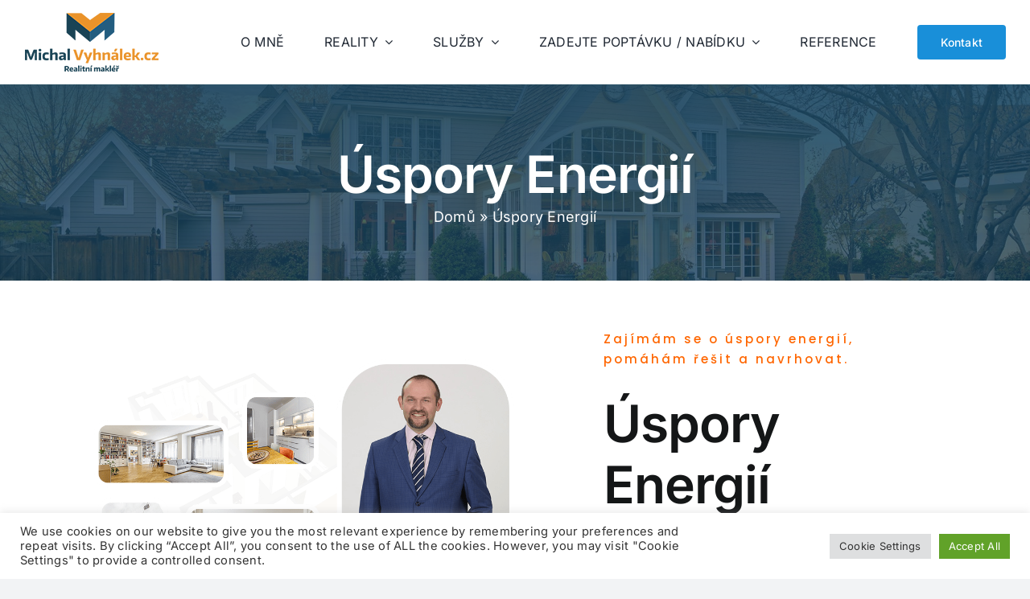

--- FILE ---
content_type: text/html; charset=UTF-8
request_url: https://michalvyhnalek.cz/energie/
body_size: 18400
content:
<!DOCTYPE html>
<html class="avada-html-layout-wide avada-html-header-position-top avada-is-100-percent-template" lang="cs" prefix="og: http://ogp.me/ns# fb: http://ogp.me/ns/fb#">
<head>
	<meta http-equiv="X-UA-Compatible" content="IE=edge" />
	<meta http-equiv="Content-Type" content="text/html; charset=utf-8"/>
	<meta name="viewport" content="width=device-width, initial-scale=1" />
	<meta name='robots' content='index, follow, max-image-preview:large, max-snippet:-1, max-video-preview:-1' />

	<!-- This site is optimized with the Yoast SEO plugin v22.2 - https://yoast.com/wordpress/plugins/seo/ -->
	<title>Úspory Energií - Michal Vyhnálek - Realitní a finanční makléř</title>
	<link rel="canonical" href="https://michalvyhnalek.cz/energie/" />
	<meta property="og:locale" content="cs_CZ" />
	<meta property="og:type" content="article" />
	<meta property="og:title" content="Úspory Energií - Michal Vyhnálek - Realitní a finanční makléř" />
	<meta property="og:url" content="https://michalvyhnalek.cz/energie/" />
	<meta property="og:site_name" content="Michal Vyhnálek - Realitní a finanční makléř" />
	<meta property="article:modified_time" content="2024-03-07T03:30:37+00:00" />
	<meta name="twitter:card" content="summary_large_image" />
	<script type="application/ld+json" class="yoast-schema-graph">{"@context":"https://schema.org","@graph":[{"@type":"WebPage","@id":"https://michalvyhnalek.cz/energie/","url":"https://michalvyhnalek.cz/energie/","name":"Úspory Energií - Michal Vyhnálek - Realitní a finanční makléř","isPartOf":{"@id":"https://michalvyhnalek.cz/#website"},"datePublished":"2021-03-22T11:07:36+00:00","dateModified":"2024-03-07T03:30:37+00:00","breadcrumb":{"@id":"https://michalvyhnalek.cz/energie/#breadcrumb"},"inLanguage":"cs","potentialAction":[{"@type":"ReadAction","target":["https://michalvyhnalek.cz/energie/"]}]},{"@type":"BreadcrumbList","@id":"https://michalvyhnalek.cz/energie/#breadcrumb","itemListElement":[{"@type":"ListItem","position":1,"name":"Domů","item":"https://michalvyhnalek.cz/"},{"@type":"ListItem","position":2,"name":"Úspory Energií"}]},{"@type":"WebSite","@id":"https://michalvyhnalek.cz/#website","url":"https://michalvyhnalek.cz/","name":"Michal Vyhnálek - Realitní a finanční makléř","description":"Realitní a finanční služby","potentialAction":[{"@type":"SearchAction","target":{"@type":"EntryPoint","urlTemplate":"https://michalvyhnalek.cz/?s={search_term_string}"},"query-input":"required name=search_term_string"}],"inLanguage":"cs"}]}</script>
	<!-- / Yoast SEO plugin. -->


<link rel='dns-prefetch' href='//www.googletagmanager.com' />
		
		
		
				
		<meta property="og:title" content="Úspory Energií"/>
		<meta property="og:type" content="article"/>
		<meta property="og:url" content="https://michalvyhnalek.cz/energie/"/>
		<meta property="og:site_name" content="Michal Vyhnálek - Realitní a finanční makléř"/>
		<meta property="og:description" content="Zajímám se o úspory energií, pomáhám řešit a navrhovat. 
Úspory Energií 
Úspory Energií 
Osobně Vám poradím nebo doporučím profesionály kteří se živí optimalizací nákladů na energie.
Od úvodní schůzky k optimalizaci rodinného rozpočtu nebo návrhu dotací. Osobně Vám poradím nebo doporučím"/>

									<meta property="og:image" content="https://michalvyhnalek.cz/wp-content/themes/Avada/assets/images/logo.png"/>
							<link rel='stylesheet' id='wp-block-library-css' href='https://michalvyhnalek.cz/wp-includes/css/dist/block-library/style.min.css?ver=6.6.2' type='text/css' media='all' />
<style id='wp-block-library-theme-inline-css' type='text/css'>
.wp-block-audio :where(figcaption){color:#555;font-size:13px;text-align:center}.is-dark-theme .wp-block-audio :where(figcaption){color:#ffffffa6}.wp-block-audio{margin:0 0 1em}.wp-block-code{border:1px solid #ccc;border-radius:4px;font-family:Menlo,Consolas,monaco,monospace;padding:.8em 1em}.wp-block-embed :where(figcaption){color:#555;font-size:13px;text-align:center}.is-dark-theme .wp-block-embed :where(figcaption){color:#ffffffa6}.wp-block-embed{margin:0 0 1em}.blocks-gallery-caption{color:#555;font-size:13px;text-align:center}.is-dark-theme .blocks-gallery-caption{color:#ffffffa6}:root :where(.wp-block-image figcaption){color:#555;font-size:13px;text-align:center}.is-dark-theme :root :where(.wp-block-image figcaption){color:#ffffffa6}.wp-block-image{margin:0 0 1em}.wp-block-pullquote{border-bottom:4px solid;border-top:4px solid;color:currentColor;margin-bottom:1.75em}.wp-block-pullquote cite,.wp-block-pullquote footer,.wp-block-pullquote__citation{color:currentColor;font-size:.8125em;font-style:normal;text-transform:uppercase}.wp-block-quote{border-left:.25em solid;margin:0 0 1.75em;padding-left:1em}.wp-block-quote cite,.wp-block-quote footer{color:currentColor;font-size:.8125em;font-style:normal;position:relative}.wp-block-quote.has-text-align-right{border-left:none;border-right:.25em solid;padding-left:0;padding-right:1em}.wp-block-quote.has-text-align-center{border:none;padding-left:0}.wp-block-quote.is-large,.wp-block-quote.is-style-large,.wp-block-quote.is-style-plain{border:none}.wp-block-search .wp-block-search__label{font-weight:700}.wp-block-search__button{border:1px solid #ccc;padding:.375em .625em}:where(.wp-block-group.has-background){padding:1.25em 2.375em}.wp-block-separator.has-css-opacity{opacity:.4}.wp-block-separator{border:none;border-bottom:2px solid;margin-left:auto;margin-right:auto}.wp-block-separator.has-alpha-channel-opacity{opacity:1}.wp-block-separator:not(.is-style-wide):not(.is-style-dots){width:100px}.wp-block-separator.has-background:not(.is-style-dots){border-bottom:none;height:1px}.wp-block-separator.has-background:not(.is-style-wide):not(.is-style-dots){height:2px}.wp-block-table{margin:0 0 1em}.wp-block-table td,.wp-block-table th{word-break:normal}.wp-block-table :where(figcaption){color:#555;font-size:13px;text-align:center}.is-dark-theme .wp-block-table :where(figcaption){color:#ffffffa6}.wp-block-video :where(figcaption){color:#555;font-size:13px;text-align:center}.is-dark-theme .wp-block-video :where(figcaption){color:#ffffffa6}.wp-block-video{margin:0 0 1em}:root :where(.wp-block-template-part.has-background){margin-bottom:0;margin-top:0;padding:1.25em 2.375em}
</style>
<style id='classic-theme-styles-inline-css' type='text/css'>
/*! This file is auto-generated */
.wp-block-button__link{color:#fff;background-color:#32373c;border-radius:9999px;box-shadow:none;text-decoration:none;padding:calc(.667em + 2px) calc(1.333em + 2px);font-size:1.125em}.wp-block-file__button{background:#32373c;color:#fff;text-decoration:none}
</style>
<style id='global-styles-inline-css' type='text/css'>
:root{--wp--preset--aspect-ratio--square: 1;--wp--preset--aspect-ratio--4-3: 4/3;--wp--preset--aspect-ratio--3-4: 3/4;--wp--preset--aspect-ratio--3-2: 3/2;--wp--preset--aspect-ratio--2-3: 2/3;--wp--preset--aspect-ratio--16-9: 16/9;--wp--preset--aspect-ratio--9-16: 9/16;--wp--preset--color--black: #000000;--wp--preset--color--cyan-bluish-gray: #abb8c3;--wp--preset--color--white: #ffffff;--wp--preset--color--pale-pink: #f78da7;--wp--preset--color--vivid-red: #cf2e2e;--wp--preset--color--luminous-vivid-orange: #ff6900;--wp--preset--color--luminous-vivid-amber: #fcb900;--wp--preset--color--light-green-cyan: #7bdcb5;--wp--preset--color--vivid-green-cyan: #00d084;--wp--preset--color--pale-cyan-blue: #8ed1fc;--wp--preset--color--vivid-cyan-blue: #0693e3;--wp--preset--color--vivid-purple: #9b51e0;--wp--preset--color--awb-color-1: rgba(255,255,255,1);--wp--preset--color--awb-color-2: rgba(249,249,251,1);--wp--preset--color--awb-color-3: rgba(242,243,245,1);--wp--preset--color--awb-color-4: rgba(101,189,125,1);--wp--preset--color--awb-color-5: rgba(25,143,217,1);--wp--preset--color--awb-color-6: rgba(67,69,73,1);--wp--preset--color--awb-color-7: rgba(33,35,38,1);--wp--preset--color--awb-color-8: rgba(20,22,23,1);--wp--preset--gradient--vivid-cyan-blue-to-vivid-purple: linear-gradient(135deg,rgba(6,147,227,1) 0%,rgb(155,81,224) 100%);--wp--preset--gradient--light-green-cyan-to-vivid-green-cyan: linear-gradient(135deg,rgb(122,220,180) 0%,rgb(0,208,130) 100%);--wp--preset--gradient--luminous-vivid-amber-to-luminous-vivid-orange: linear-gradient(135deg,rgba(252,185,0,1) 0%,rgba(255,105,0,1) 100%);--wp--preset--gradient--luminous-vivid-orange-to-vivid-red: linear-gradient(135deg,rgba(255,105,0,1) 0%,rgb(207,46,46) 100%);--wp--preset--gradient--very-light-gray-to-cyan-bluish-gray: linear-gradient(135deg,rgb(238,238,238) 0%,rgb(169,184,195) 100%);--wp--preset--gradient--cool-to-warm-spectrum: linear-gradient(135deg,rgb(74,234,220) 0%,rgb(151,120,209) 20%,rgb(207,42,186) 40%,rgb(238,44,130) 60%,rgb(251,105,98) 80%,rgb(254,248,76) 100%);--wp--preset--gradient--blush-light-purple: linear-gradient(135deg,rgb(255,206,236) 0%,rgb(152,150,240) 100%);--wp--preset--gradient--blush-bordeaux: linear-gradient(135deg,rgb(254,205,165) 0%,rgb(254,45,45) 50%,rgb(107,0,62) 100%);--wp--preset--gradient--luminous-dusk: linear-gradient(135deg,rgb(255,203,112) 0%,rgb(199,81,192) 50%,rgb(65,88,208) 100%);--wp--preset--gradient--pale-ocean: linear-gradient(135deg,rgb(255,245,203) 0%,rgb(182,227,212) 50%,rgb(51,167,181) 100%);--wp--preset--gradient--electric-grass: linear-gradient(135deg,rgb(202,248,128) 0%,rgb(113,206,126) 100%);--wp--preset--gradient--midnight: linear-gradient(135deg,rgb(2,3,129) 0%,rgb(40,116,252) 100%);--wp--preset--font-size--small: 12px;--wp--preset--font-size--medium: 20px;--wp--preset--font-size--large: 24px;--wp--preset--font-size--x-large: 42px;--wp--preset--font-size--normal: 16px;--wp--preset--font-size--xlarge: 32px;--wp--preset--font-size--huge: 48px;--wp--preset--spacing--20: 0.44rem;--wp--preset--spacing--30: 0.67rem;--wp--preset--spacing--40: 1rem;--wp--preset--spacing--50: 1.5rem;--wp--preset--spacing--60: 2.25rem;--wp--preset--spacing--70: 3.38rem;--wp--preset--spacing--80: 5.06rem;--wp--preset--shadow--natural: 6px 6px 9px rgba(0, 0, 0, 0.2);--wp--preset--shadow--deep: 12px 12px 50px rgba(0, 0, 0, 0.4);--wp--preset--shadow--sharp: 6px 6px 0px rgba(0, 0, 0, 0.2);--wp--preset--shadow--outlined: 6px 6px 0px -3px rgba(255, 255, 255, 1), 6px 6px rgba(0, 0, 0, 1);--wp--preset--shadow--crisp: 6px 6px 0px rgba(0, 0, 0, 1);}:where(.is-layout-flex){gap: 0.5em;}:where(.is-layout-grid){gap: 0.5em;}body .is-layout-flex{display: flex;}.is-layout-flex{flex-wrap: wrap;align-items: center;}.is-layout-flex > :is(*, div){margin: 0;}body .is-layout-grid{display: grid;}.is-layout-grid > :is(*, div){margin: 0;}:where(.wp-block-columns.is-layout-flex){gap: 2em;}:where(.wp-block-columns.is-layout-grid){gap: 2em;}:where(.wp-block-post-template.is-layout-flex){gap: 1.25em;}:where(.wp-block-post-template.is-layout-grid){gap: 1.25em;}.has-black-color{color: var(--wp--preset--color--black) !important;}.has-cyan-bluish-gray-color{color: var(--wp--preset--color--cyan-bluish-gray) !important;}.has-white-color{color: var(--wp--preset--color--white) !important;}.has-pale-pink-color{color: var(--wp--preset--color--pale-pink) !important;}.has-vivid-red-color{color: var(--wp--preset--color--vivid-red) !important;}.has-luminous-vivid-orange-color{color: var(--wp--preset--color--luminous-vivid-orange) !important;}.has-luminous-vivid-amber-color{color: var(--wp--preset--color--luminous-vivid-amber) !important;}.has-light-green-cyan-color{color: var(--wp--preset--color--light-green-cyan) !important;}.has-vivid-green-cyan-color{color: var(--wp--preset--color--vivid-green-cyan) !important;}.has-pale-cyan-blue-color{color: var(--wp--preset--color--pale-cyan-blue) !important;}.has-vivid-cyan-blue-color{color: var(--wp--preset--color--vivid-cyan-blue) !important;}.has-vivid-purple-color{color: var(--wp--preset--color--vivid-purple) !important;}.has-black-background-color{background-color: var(--wp--preset--color--black) !important;}.has-cyan-bluish-gray-background-color{background-color: var(--wp--preset--color--cyan-bluish-gray) !important;}.has-white-background-color{background-color: var(--wp--preset--color--white) !important;}.has-pale-pink-background-color{background-color: var(--wp--preset--color--pale-pink) !important;}.has-vivid-red-background-color{background-color: var(--wp--preset--color--vivid-red) !important;}.has-luminous-vivid-orange-background-color{background-color: var(--wp--preset--color--luminous-vivid-orange) !important;}.has-luminous-vivid-amber-background-color{background-color: var(--wp--preset--color--luminous-vivid-amber) !important;}.has-light-green-cyan-background-color{background-color: var(--wp--preset--color--light-green-cyan) !important;}.has-vivid-green-cyan-background-color{background-color: var(--wp--preset--color--vivid-green-cyan) !important;}.has-pale-cyan-blue-background-color{background-color: var(--wp--preset--color--pale-cyan-blue) !important;}.has-vivid-cyan-blue-background-color{background-color: var(--wp--preset--color--vivid-cyan-blue) !important;}.has-vivid-purple-background-color{background-color: var(--wp--preset--color--vivid-purple) !important;}.has-black-border-color{border-color: var(--wp--preset--color--black) !important;}.has-cyan-bluish-gray-border-color{border-color: var(--wp--preset--color--cyan-bluish-gray) !important;}.has-white-border-color{border-color: var(--wp--preset--color--white) !important;}.has-pale-pink-border-color{border-color: var(--wp--preset--color--pale-pink) !important;}.has-vivid-red-border-color{border-color: var(--wp--preset--color--vivid-red) !important;}.has-luminous-vivid-orange-border-color{border-color: var(--wp--preset--color--luminous-vivid-orange) !important;}.has-luminous-vivid-amber-border-color{border-color: var(--wp--preset--color--luminous-vivid-amber) !important;}.has-light-green-cyan-border-color{border-color: var(--wp--preset--color--light-green-cyan) !important;}.has-vivid-green-cyan-border-color{border-color: var(--wp--preset--color--vivid-green-cyan) !important;}.has-pale-cyan-blue-border-color{border-color: var(--wp--preset--color--pale-cyan-blue) !important;}.has-vivid-cyan-blue-border-color{border-color: var(--wp--preset--color--vivid-cyan-blue) !important;}.has-vivid-purple-border-color{border-color: var(--wp--preset--color--vivid-purple) !important;}.has-vivid-cyan-blue-to-vivid-purple-gradient-background{background: var(--wp--preset--gradient--vivid-cyan-blue-to-vivid-purple) !important;}.has-light-green-cyan-to-vivid-green-cyan-gradient-background{background: var(--wp--preset--gradient--light-green-cyan-to-vivid-green-cyan) !important;}.has-luminous-vivid-amber-to-luminous-vivid-orange-gradient-background{background: var(--wp--preset--gradient--luminous-vivid-amber-to-luminous-vivid-orange) !important;}.has-luminous-vivid-orange-to-vivid-red-gradient-background{background: var(--wp--preset--gradient--luminous-vivid-orange-to-vivid-red) !important;}.has-very-light-gray-to-cyan-bluish-gray-gradient-background{background: var(--wp--preset--gradient--very-light-gray-to-cyan-bluish-gray) !important;}.has-cool-to-warm-spectrum-gradient-background{background: var(--wp--preset--gradient--cool-to-warm-spectrum) !important;}.has-blush-light-purple-gradient-background{background: var(--wp--preset--gradient--blush-light-purple) !important;}.has-blush-bordeaux-gradient-background{background: var(--wp--preset--gradient--blush-bordeaux) !important;}.has-luminous-dusk-gradient-background{background: var(--wp--preset--gradient--luminous-dusk) !important;}.has-pale-ocean-gradient-background{background: var(--wp--preset--gradient--pale-ocean) !important;}.has-electric-grass-gradient-background{background: var(--wp--preset--gradient--electric-grass) !important;}.has-midnight-gradient-background{background: var(--wp--preset--gradient--midnight) !important;}.has-small-font-size{font-size: var(--wp--preset--font-size--small) !important;}.has-medium-font-size{font-size: var(--wp--preset--font-size--medium) !important;}.has-large-font-size{font-size: var(--wp--preset--font-size--large) !important;}.has-x-large-font-size{font-size: var(--wp--preset--font-size--x-large) !important;}
:where(.wp-block-post-template.is-layout-flex){gap: 1.25em;}:where(.wp-block-post-template.is-layout-grid){gap: 1.25em;}
:where(.wp-block-columns.is-layout-flex){gap: 2em;}:where(.wp-block-columns.is-layout-grid){gap: 2em;}
:root :where(.wp-block-pullquote){font-size: 1.5em;line-height: 1.6;}
</style>
<link rel='stylesheet' id='contact-form-7-css' href='https://michalvyhnalek.cz/wp-content/plugins/contact-form-7/includes/css/styles.css?ver=5.8.6' type='text/css' media='all' />
<link rel='stylesheet' id='cookie-law-info-css' href='https://michalvyhnalek.cz/wp-content/plugins/cookie-law-info/legacy/public/css/cookie-law-info-public.css?ver=3.2.6' type='text/css' media='all' />
<link rel='stylesheet' id='cookie-law-info-gdpr-css' href='https://michalvyhnalek.cz/wp-content/plugins/cookie-law-info/legacy/public/css/cookie-law-info-gdpr.css?ver=3.2.6' type='text/css' media='all' />
<link rel='stylesheet' id='fusion-dynamic-css-css' href='https://michalvyhnalek.cz/wp-content/uploads/fusion-styles/d204a266a10edd072034b7028f93b30f.min.css?ver=3.11.3' type='text/css' media='all' />
<script type="text/javascript" src="https://michalvyhnalek.cz/wp-includes/js/jquery/jquery.min.js?ver=3.7.1" id="jquery-core-js"></script>
<script type="text/javascript" src="https://michalvyhnalek.cz/wp-includes/js/jquery/jquery-migrate.min.js?ver=3.4.1" id="jquery-migrate-js"></script>
<script type="text/javascript" id="cookie-law-info-js-extra">
/* <![CDATA[ */
var Cli_Data = {"nn_cookie_ids":[],"cookielist":[],"non_necessary_cookies":[],"ccpaEnabled":"","ccpaRegionBased":"","ccpaBarEnabled":"","strictlyEnabled":["necessary","obligatoire"],"ccpaType":"gdpr","js_blocking":"1","custom_integration":"","triggerDomRefresh":"","secure_cookies":""};
var cli_cookiebar_settings = {"animate_speed_hide":"500","animate_speed_show":"500","background":"#FFF","border":"#b1a6a6c2","border_on":"","button_1_button_colour":"#61a229","button_1_button_hover":"#4e8221","button_1_link_colour":"#fff","button_1_as_button":"1","button_1_new_win":"","button_2_button_colour":"#333","button_2_button_hover":"#292929","button_2_link_colour":"#444","button_2_as_button":"","button_2_hidebar":"","button_3_button_colour":"#dedfe0","button_3_button_hover":"#b2b2b3","button_3_link_colour":"#333333","button_3_as_button":"1","button_3_new_win":"","button_4_button_colour":"#dedfe0","button_4_button_hover":"#b2b2b3","button_4_link_colour":"#333333","button_4_as_button":"1","button_7_button_colour":"#61a229","button_7_button_hover":"#4e8221","button_7_link_colour":"#fff","button_7_as_button":"1","button_7_new_win":"","font_family":"inherit","header_fix":"","notify_animate_hide":"1","notify_animate_show":"","notify_div_id":"#cookie-law-info-bar","notify_position_horizontal":"right","notify_position_vertical":"bottom","scroll_close":"","scroll_close_reload":"","accept_close_reload":"","reject_close_reload":"","showagain_tab":"","showagain_background":"#fff","showagain_border":"#000","showagain_div_id":"#cookie-law-info-again","showagain_x_position":"100px","text":"#333333","show_once_yn":"","show_once":"10000","logging_on":"","as_popup":"","popup_overlay":"1","bar_heading_text":"","cookie_bar_as":"banner","popup_showagain_position":"bottom-right","widget_position":"left"};
var log_object = {"ajax_url":"https:\/\/michalvyhnalek.cz\/wp-admin\/admin-ajax.php"};
/* ]]> */
</script>
<script type="text/javascript" src="https://michalvyhnalek.cz/wp-content/plugins/cookie-law-info/legacy/public/js/cookie-law-info-public.js?ver=3.2.6" id="cookie-law-info-js"></script>

<!-- Google tag (gtag.js) snippet added by Site Kit -->

<!-- Google Analytics snippet added by Site Kit -->
<script type="text/javascript" src="https://www.googletagmanager.com/gtag/js?id=GT-MK9MJMK" id="google_gtagjs-js" async></script>
<script type="text/javascript" id="google_gtagjs-js-after">
/* <![CDATA[ */
window.dataLayer = window.dataLayer || [];function gtag(){dataLayer.push(arguments);}
gtag("set","linker",{"domains":["michalvyhnalek.cz"]});
gtag("js", new Date());
gtag("set", "developer_id.dZTNiMT", true);
gtag("config", "GT-MK9MJMK");
/* ]]> */
</script>

<!-- End Google tag (gtag.js) snippet added by Site Kit -->
<link rel="https://api.w.org/" href="https://michalvyhnalek.cz/wp-json/" /><link rel="alternate" title="JSON" type="application/json" href="https://michalvyhnalek.cz/wp-json/wp/v2/pages/2224" /><link rel="alternate" title="oEmbed (JSON)" type="application/json+oembed" href="https://michalvyhnalek.cz/wp-json/oembed/1.0/embed?url=https%3A%2F%2Fmichalvyhnalek.cz%2Fenergie%2F" />
<link rel="alternate" title="oEmbed (XML)" type="text/xml+oembed" href="https://michalvyhnalek.cz/wp-json/oembed/1.0/embed?url=https%3A%2F%2Fmichalvyhnalek.cz%2Fenergie%2F&#038;format=xml" />
<meta name="generator" content="Site Kit by Google 1.135.0" /><link rel="preload" href="https://michalvyhnalek.cz/wp-content/themes/Avada/includes/lib/assets/fonts/icomoon/awb-icons.woff" as="font" type="font/woff" crossorigin><link rel="preload" href="//michalvyhnalek.cz/wp-content/themes/Avada/includes/lib/assets/fonts/fontawesome/webfonts/fa-brands-400.woff2" as="font" type="font/woff2" crossorigin><link rel="preload" href="//michalvyhnalek.cz/wp-content/themes/Avada/includes/lib/assets/fonts/fontawesome/webfonts/fa-regular-400.woff2" as="font" type="font/woff2" crossorigin><link rel="preload" href="//michalvyhnalek.cz/wp-content/themes/Avada/includes/lib/assets/fonts/fontawesome/webfonts/fa-solid-900.woff2" as="font" type="font/woff2" crossorigin><style type="text/css" id="css-fb-visibility">@media screen and (max-width: 640px){.fusion-no-small-visibility{display:none !important;}body .sm-text-align-center{text-align:center !important;}body .sm-text-align-left{text-align:left !important;}body .sm-text-align-right{text-align:right !important;}body .sm-flex-align-center{justify-content:center !important;}body .sm-flex-align-flex-start{justify-content:flex-start !important;}body .sm-flex-align-flex-end{justify-content:flex-end !important;}body .sm-mx-auto{margin-left:auto !important;margin-right:auto !important;}body .sm-ml-auto{margin-left:auto !important;}body .sm-mr-auto{margin-right:auto !important;}body .fusion-absolute-position-small{position:absolute;top:auto;width:100%;}.awb-sticky.awb-sticky-small{ position: sticky; top: var(--awb-sticky-offset,0); }}@media screen and (min-width: 641px) and (max-width: 1024px){.fusion-no-medium-visibility{display:none !important;}body .md-text-align-center{text-align:center !important;}body .md-text-align-left{text-align:left !important;}body .md-text-align-right{text-align:right !important;}body .md-flex-align-center{justify-content:center !important;}body .md-flex-align-flex-start{justify-content:flex-start !important;}body .md-flex-align-flex-end{justify-content:flex-end !important;}body .md-mx-auto{margin-left:auto !important;margin-right:auto !important;}body .md-ml-auto{margin-left:auto !important;}body .md-mr-auto{margin-right:auto !important;}body .fusion-absolute-position-medium{position:absolute;top:auto;width:100%;}.awb-sticky.awb-sticky-medium{ position: sticky; top: var(--awb-sticky-offset,0); }}@media screen and (min-width: 1025px){.fusion-no-large-visibility{display:none !important;}body .lg-text-align-center{text-align:center !important;}body .lg-text-align-left{text-align:left !important;}body .lg-text-align-right{text-align:right !important;}body .lg-flex-align-center{justify-content:center !important;}body .lg-flex-align-flex-start{justify-content:flex-start !important;}body .lg-flex-align-flex-end{justify-content:flex-end !important;}body .lg-mx-auto{margin-left:auto !important;margin-right:auto !important;}body .lg-ml-auto{margin-left:auto !important;}body .lg-mr-auto{margin-right:auto !important;}body .fusion-absolute-position-large{position:absolute;top:auto;width:100%;}.awb-sticky.awb-sticky-large{ position: sticky; top: var(--awb-sticky-offset,0); }}</style>
<!-- Google AdSense meta tags added by Site Kit -->
<meta name="google-adsense-platform-account" content="ca-host-pub-2644536267352236">
<meta name="google-adsense-platform-domain" content="sitekit.withgoogle.com">
<!-- End Google AdSense meta tags added by Site Kit -->
<link rel="icon" href="https://michalvyhnalek.cz/wp-content/uploads/2023/07/cropped-stit-66x66.png" sizes="32x32" />
<link rel="icon" href="https://michalvyhnalek.cz/wp-content/uploads/2023/07/cropped-stit-200x200.png" sizes="192x192" />
<link rel="apple-touch-icon" href="https://michalvyhnalek.cz/wp-content/uploads/2023/07/cropped-stit-200x200.png" />
<meta name="msapplication-TileImage" content="https://michalvyhnalek.cz/wp-content/uploads/2023/07/cropped-stit-300x300.png" />
		<style type="text/css" id="wp-custom-css">
			#readMore{
	text-decoration: underline; 
}
#fullArticle{
	display: none;
}
@media (min-width: 992px) {
	.topMargin{
		top: 140px !important;
	}
}
@media (max-width: 800px){
	#dontShowSmall{
		top: 20px;
		margin-bottom: 20px;
		height: 400px !important;
	}
}
.iconImage:hover p{
	color:#d28a36;
}
.tableNoLeftPadding tr:last-child td {
    border-bottom: none !important;
}
		</style>
				<script type="text/javascript">
			var doc = document.documentElement;
			doc.setAttribute( 'data-useragent', navigator.userAgent );
		</script>
		
	<script>var cemap_id = '1730/67130e583060709815cb5dcf79e4982505a59aac';</script>
<script src="https://cemap.cz/beta2/inc/js/widget.js" async></script>
</head>

<body data-rsssl=1 class="page-template page-template-100-width page-template-100-width-php page page-id-2224 awb-no-sidebars fusion-image-hovers fusion-pagination-sizing fusion-button_type-flat fusion-button_span-no fusion-button_gradient-linear avada-image-rollover-circle-yes avada-image-rollover-yes avada-image-rollover-direction-left fusion-body ltr fusion-sticky-header no-tablet-sticky-header no-mobile-sticky-header no-mobile-slidingbar no-mobile-totop avada-has-rev-slider-styles fusion-disable-outline fusion-sub-menu-fade mobile-logo-pos-left layout-wide-mode avada-has-boxed-modal-shadow-none layout-scroll-offset-full avada-has-zero-margin-offset-top fusion-top-header menu-text-align-center mobile-menu-design-classic fusion-show-pagination-text fusion-header-layout-v3 avada-responsive avada-footer-fx-none avada-menu-highlight-style-bar fusion-search-form-clean fusion-main-menu-search-overlay fusion-avatar-circle avada-dropdown-styles avada-blog-layout-large avada-blog-archive-layout-large avada-header-shadow-no avada-menu-icon-position-left avada-has-megamenu-shadow avada-has-mobile-menu-search avada-has-main-nav-search-icon avada-has-breadcrumb-mobile-hidden avada-has-titlebar-hide avada-header-border-color-full-transparent avada-has-pagination-width_height avada-flyout-menu-direction-fade avada-ec-views-v1" data-awb-post-id="2224">
		<a class="skip-link screen-reader-text" href="#content">Přeskočit na obsah</a>

	<div id="boxed-wrapper">
		
		<div id="wrapper" class="fusion-wrapper">
			<div id="home" style="position:relative;top:-1px;"></div>
												<div class="fusion-tb-header"><div class="fusion-fullwidth fullwidth-box fusion-builder-row-1 fusion-flex-container hundred-percent-fullwidth non-hundred-percent-height-scrolling fusion-sticky-container fusion-custom-z-index" style="--awb-border-sizes-bottom:1px;--awb-border-color:#e8efef;--awb-border-radius-top-left:0px;--awb-border-radius-top-right:0px;--awb-border-radius-bottom-right:0px;--awb-border-radius-bottom-left:0px;--awb-z-index:9999999999;--awb-min-height:65px;--awb-background-color:#ffffff;--awb-flex-wrap:wrap;" data-transition-offset="100" data-scroll-offset="0" data-sticky-small-visibility="1" data-sticky-medium-visibility="1" data-sticky-large-visibility="1" ><div class="fusion-builder-row fusion-row fusion-flex-align-items-center fusion-flex-justify-content-space-between fusion-flex-content-wrap" style="width:calc( 100% + 0px ) !important;max-width:calc( 100% + 0px ) !important;margin-left: calc(-0px / 2 );margin-right: calc(-0px / 2 );"><div class="fusion-layout-column fusion_builder_column fusion-builder-column-0 fusion_builder_column_1_5 1_5 fusion-flex-column" style="--awb-padding-top:16px;--awb-padding-bottom:15px;--awb-bg-size:cover;--awb-width-large:20%;--awb-margin-top-large:0px;--awb-spacing-right-large:0;--awb-margin-bottom-large:0px;--awb-spacing-left-large:0;--awb-width-medium:20%;--awb-order-medium:0;--awb-spacing-right-medium:0;--awb-spacing-left-medium:0;--awb-width-small:50%;--awb-order-small:0;--awb-spacing-right-small:0;--awb-spacing-left-small:0;"><div class="fusion-column-wrapper fusion-column-has-shadow fusion-flex-justify-content-flex-start fusion-content-layout-column"><div class="fusion-image-element " style="--awb-caption-title-font-family:var(--h2_typography-font-family);--awb-caption-title-font-weight:var(--h2_typography-font-weight);--awb-caption-title-font-style:var(--h2_typography-font-style);--awb-caption-title-size:var(--h2_typography-font-size);--awb-caption-title-transform:var(--h2_typography-text-transform);--awb-caption-title-line-height:var(--h2_typography-line-height);--awb-caption-title-letter-spacing:var(--h2_typography-letter-spacing);"><span class=" fusion-imageframe imageframe-none imageframe-1 hover-type-none"><a class="fusion-no-lightbox" href="https://michalvyhnalek.cz/" target="_self" aria-label="logo_web"><img decoding="async" width="171" height="73" src="https://michalvyhnalek.cz/wp-content/uploads/2021/03/logo_web.png" alt class="img-responsive wp-image-1950"/></a></span></div></div></div><div class="fusion-layout-column fusion_builder_column fusion-builder-column-1 fusion_builder_column_4_5 4_5 fusion-flex-column fusion-flex-align-self-stretch" style="--awb-bg-size:cover;--awb-width-large:80%;--awb-margin-top-large:0px;--awb-spacing-right-large:0;--awb-margin-bottom-large:0px;--awb-spacing-left-large:0;--awb-width-medium:80%;--awb-order-medium:0;--awb-spacing-right-medium:0;--awb-spacing-left-medium:0;--awb-width-small:50%;--awb-order-small:0;--awb-spacing-right-small:0;--awb-spacing-left-small:0;"><div class="fusion-column-wrapper fusion-column-has-shadow fusion-flex-justify-content-center fusion-content-layout-column"><nav class="awb-menu awb-menu_row awb-menu_em-hover mobile-mode-collapse-to-button awb-menu_icons-left awb-menu_dc-yes mobile-trigger-fullwidth-off awb-menu_mobile-toggle awb-menu_indent-center mobile-size-full-absolute loading mega-menu-loading awb-menu_desktop awb-menu_dropdown awb-menu_expand-right awb-menu_transition-fade" style="--awb-text-transform:uppercase;--awb-gap:50px;--awb-justify-content:flex-end;--awb-active-color:#ea922b;--awb-submenu-text-transform:none;--awb-icons-hover-color:#ea922b;--awb-main-justify-content:flex-start;--awb-mobile-nav-button-align-hor:flex-end;--awb-mobile-active-color:#e99927;--awb-mobile-nav-trigger-bottom-margin:30px;--awb-mobile-justify:center;--awb-mobile-caret-left:auto;--awb-mobile-caret-right:0;--awb-fusion-font-family-typography:&quot;Inter&quot;;--awb-fusion-font-style-typography:normal;--awb-fusion-font-weight-typography:400;--awb-fusion-font-family-submenu-typography:inherit;--awb-fusion-font-style-submenu-typography:normal;--awb-fusion-font-weight-submenu-typography:400;--awb-fusion-font-family-mobile-typography:inherit;--awb-fusion-font-style-mobile-typography:normal;--awb-fusion-font-weight-mobile-typography:400;" aria-label="Psychology Main Menu" data-breakpoint="1024" data-count="0" data-transition-type="fade" data-transition-time="300" data-expand="right"><button type="button" class="awb-menu__m-toggle awb-menu__m-toggle_no-text" aria-expanded="false" aria-controls="menu-psychology-main-menu"><span class="awb-menu__m-toggle-inner"><span class="collapsed-nav-text"><span class="screen-reader-text">Toggle Navigation</span></span><span class="awb-menu__m-collapse-icon awb-menu__m-collapse-icon_no-text"><span class="awb-menu__m-collapse-icon-open awb-menu__m-collapse-icon-open_no-text fa-bars fas"></span><span class="awb-menu__m-collapse-icon-close awb-menu__m-collapse-icon-close_no-text fa-times fas"></span></span></span></button><ul id="menu-psychology-main-menu" class="fusion-menu awb-menu__main-ul awb-menu__main-ul_row"><li  id="menu-item-233"  class="menu-item menu-item-type-post_type menu-item-object-page menu-item-233 awb-menu__li awb-menu__main-li awb-menu__main-li_regular"  data-item-id="233"><span class="awb-menu__main-background-default awb-menu__main-background-default_fade"></span><span class="awb-menu__main-background-active awb-menu__main-background-active_fade"></span><a  href="https://michalvyhnalek.cz/o-mne/" class="awb-menu__main-a awb-menu__main-a_regular"><span class="menu-text">O mně</span></a></li><li  id="menu-item-3097"  class="menu-item menu-item-type-post_type menu-item-object-page menu-item-has-children menu-item-3097 awb-menu__li awb-menu__main-li awb-menu__main-li_regular"  data-item-id="3097"><span class="awb-menu__main-background-default awb-menu__main-background-default_fade"></span><span class="awb-menu__main-background-active awb-menu__main-background-active_fade"></span><a  href="https://michalvyhnalek.cz/sluzby/reality/" class="awb-menu__main-a awb-menu__main-a_regular"><span class="menu-text">Reality</span><span class="awb-menu__open-nav-submenu-hover"></span></a><button type="button" aria-label="Open submenu of Reality" aria-expanded="false" class="awb-menu__open-nav-submenu_mobile awb-menu__open-nav-submenu_main"></button><ul class="awb-menu__sub-ul awb-menu__sub-ul_main"><li  id="menu-item-9151"  class="menu-item menu-item-type-post_type menu-item-object-page menu-item-9151 awb-menu__li awb-menu__sub-li" ><a  href="https://michalvyhnalek.cz/sluzby/reality/nemovitosti-na-prodej/" class="awb-menu__sub-a"><span>Na Prodej / Pronájem</span></a></li><li  id="menu-item-2313"  class="menu-item menu-item-type-post_type menu-item-object-page menu-item-2313 awb-menu__li awb-menu__sub-li" ><a  href="https://michalvyhnalek.cz/prodano/" class="awb-menu__sub-a"><span>Prodané nemovitosti</span></a></li><li  id="menu-item-3376"  class="menu-item menu-item-type-post_type menu-item-object-page menu-item-3376 awb-menu__li awb-menu__sub-li" ><a  href="https://michalvyhnalek.cz/odmena-za-tip-na-prodej-nemovitosti/" class="awb-menu__sub-a"><span>ODMĚNA za tip na prodej nemovitosti</span></a></li></ul></li><li  id="menu-item-1409"  class="menu-item menu-item-type-post_type menu-item-object-page menu-item-has-children menu-item-1409 awb-menu__li awb-menu__main-li awb-menu__main-li_regular"  data-item-id="1409"><span class="awb-menu__main-background-default awb-menu__main-background-default_fade"></span><span class="awb-menu__main-background-active awb-menu__main-background-active_fade"></span><a  href="https://michalvyhnalek.cz/sluzby/" class="awb-menu__main-a awb-menu__main-a_regular"><span class="menu-text">Služby</span><span class="awb-menu__open-nav-submenu-hover"></span></a><button type="button" aria-label="Open submenu of Služby" aria-expanded="false" class="awb-menu__open-nav-submenu_mobile awb-menu__open-nav-submenu_main"></button><ul class="awb-menu__sub-ul awb-menu__sub-ul_main"><li  id="menu-item-3099"  class="menu-item menu-item-type-post_type menu-item-object-page menu-item-3099 awb-menu__li awb-menu__sub-li" ><a  href="https://michalvyhnalek.cz/finance/" class="awb-menu__sub-a"><span>Finanční poradenství &#8211; finanční poradce</span></a></li><li  id="menu-item-3139"  class="menu-item menu-item-type-post_type menu-item-object-page menu-item-3139 awb-menu__li awb-menu__sub-li" ><a  href="https://michalvyhnalek.cz/sluzby/vyklizeni-nemovitosti/" class="awb-menu__sub-a"><span>Vyklízení nemovitostí</span></a></li><li  id="menu-item-10383"  class="menu-item menu-item-type-post_type menu-item-object-page menu-item-10383 awb-menu__li awb-menu__sub-li" ><a  href="https://michalvyhnalek.cz/virtualni-3d-prohlidky/" class="awb-menu__sub-a"><span>Virtuální 3D prohlídky</span></a></li></ul></li><li  id="menu-item-10362"  class="menu-item menu-item-type-post_type menu-item-object-page menu-item-has-children menu-item-10362 awb-menu__li awb-menu__main-li awb-menu__main-li_regular"  data-item-id="10362"><span class="awb-menu__main-background-default awb-menu__main-background-default_fade"></span><span class="awb-menu__main-background-active awb-menu__main-background-active_fade"></span><a  href="https://michalvyhnalek.cz/nabidky-poptavky/" class="awb-menu__main-a awb-menu__main-a_regular"><span class="menu-text">ZADEJTE POPTÁVKU / NABÍDKU</span><span class="awb-menu__open-nav-submenu-hover"></span></a><button type="button" aria-label="Open submenu of ZADEJTE POPTÁVKU / NABÍDKU" aria-expanded="false" class="awb-menu__open-nav-submenu_mobile awb-menu__open-nav-submenu_main"></button><ul class="awb-menu__sub-ul awb-menu__sub-ul_main"><li  id="menu-item-10363"  class="menu-item menu-item-type-post_type menu-item-object-page menu-item-10363 awb-menu__li awb-menu__sub-li" ><a  href="https://michalvyhnalek.cz/formular/" class="awb-menu__sub-a"><span>Přidat inzerát</span></a></li></ul></li><li  id="menu-item-9176"  class="menu-item menu-item-type-post_type menu-item-object-page menu-item-9176 awb-menu__li awb-menu__main-li awb-menu__main-li_regular"  data-item-id="9176"><span class="awb-menu__main-background-default awb-menu__main-background-default_fade"></span><span class="awb-menu__main-background-active awb-menu__main-background-active_fade"></span><a  href="https://michalvyhnalek.cz/reference/" class="awb-menu__main-a awb-menu__main-a_regular"><span class="menu-text">Reference</span></a></li><li  id="menu-item-1627"  class="menu-item menu-item-type-post_type menu-item-object-page menu-item-1627 awb-menu__li awb-menu__main-li awb-menu__li_button"  data-item-id="1627"><a  href="https://michalvyhnalek.cz/kontakt/" class="awb-menu__main-a awb-menu__main-a_button"><span class="menu-text fusion-button button-default button-large">Kontakt</span></a></li></ul></nav></div></div></div></div>
</div>		<div id="sliders-container" class="fusion-slider-visibility">
					</div>
											
			<section class="fusion-page-title-bar fusion-tb-page-title-bar"><div class="fusion-fullwidth fullwidth-box fusion-builder-row-2 fusion-flex-container fusion-parallax-none hundred-percent-fullwidth non-hundred-percent-height-scrolling fusion-animated" style="--awb-border-radius-top-left:0px;--awb-border-radius-top-right:0px;--awb-border-radius-bottom-right:0px;--awb-border-radius-bottom-left:0px;--awb-padding-right:0px;--awb-padding-left:0px;--awb-padding-bottom-small:0px;--awb-margin-bottom:0px;--awb-background-color:#e0e0e0;--awb-background-image:linear-gradient(180deg, rgba(25,70,97,0.9) 0%,rgba(25,70,97,0.75) 100%),url(https://michalvyhnalek.cz/wp-content/uploads/2023/12/House-building-yard-pool_1920x1080.jpg);;--awb-background-size:cover;--awb-flex-wrap:wrap;" data-animationType="fadeIn" data-animationDuration="1.0" data-animationOffset="top-into-view" ><div class="fusion-builder-row fusion-row fusion-flex-align-items-center fusion-flex-justify-content-center fusion-flex-content-wrap" style="width:104% !important;max-width:104% !important;margin-left: calc(-4% / 2 );margin-right: calc(-4% / 2 );"><div class="fusion-layout-column fusion_builder_column fusion-builder-column-2 fusion_builder_column_1_1 1_1 fusion-flex-column" style="--awb-padding-top:5vw;--awb-padding-right:7vw;--awb-padding-bottom:5vw;--awb-padding-left:7vw;--awb-bg-position:center center;--awb-bg-size:cover;--awb-width-large:100%;--awb-margin-top-large:0px;--awb-spacing-right-large:1.92%;--awb-margin-bottom-large:0px;--awb-spacing-left-large:1.92%;--awb-width-medium:100%;--awb-spacing-right-medium:1.92%;--awb-spacing-left-medium:1.92%;--awb-width-small:100%;--awb-spacing-right-small:1.92%;--awb-spacing-left-small:1.92%;"><div class="fusion-column-wrapper fusion-column-has-shadow fusion-flex-justify-content-center fusion-content-layout-column"><div class="fusion-title title fusion-title-1 fusion-no-small-visibility fusion-sep-none fusion-title-center fusion-title-text fusion-title-size-one" style="--awb-text-color:#ffffff;--awb-margin-bottom:0px;--awb-margin-bottom-small:40px;"><h1 class="fusion-title-heading title-heading-center" style="margin:0;line-height:1.2;">Úspory Energií</h1></div><div class="fusion-title title fusion-title-2 fusion-no-medium-visibility fusion-no-large-visibility fusion-sep-none fusion-title-center fusion-title-text fusion-title-size-one" style="--awb-text-color:#ffffff;--awb-margin-bottom:0px;--awb-margin-bottom-small:0px;--awb-font-size:42px;"><h1 class="fusion-title-heading title-heading-center" style="margin:0;font-size:1em;line-height:1.2;">Úspory Energií</h1></div><div class="fusion-text fusion-text-1" style="--awb-content-alignment:center;--awb-font-size:18px;--awb-text-color:#ffffff;--awb-text-font-family:&quot;Noto Sans&quot;;"></div><nav class="fusion-breadcrumbs awb-yoast-breadcrumbs fusion-breadcrumbs-1" style="--awb-alignment:center;--awb-font-size:18px;--awb-text-hover-color:#e99927;--awb-text-color:#ffffff;--awb-breadcrumb-sep:&#039; &gt; &#039;;text-align:center;" aria-label="Breadcrumb"><span><span><a href="https://michalvyhnalek.cz/">Domů</a></span> » <span class="breadcrumb_last" aria-current="page">Úspory Energií</span></span></nav></div></div></div></div>
</section>
						<main id="main" class="clearfix width-100">
				<div class="fusion-row" style="max-width:100%;">
<section id="content" class="full-width">
					<div id="post-2224" class="post-2224 page type-page status-publish hentry">
			<span class="entry-title rich-snippet-hidden">Úspory Energií</span><span class="vcard rich-snippet-hidden"><span class="fn"><a href="https://michalvyhnalek.cz/author/vasek/" title="Příspěvky od vasek" rel="author">vasek</a></span></span><span class="updated rich-snippet-hidden">2024-03-07T04:30:37+01:00</span>						<div class="post-content">
				<div class="fusion-fullwidth fullwidth-box fusion-builder-row-3 fusion-flex-container hundred-percent-fullwidth non-hundred-percent-height-scrolling" style="--awb-border-sizes-top:0;--awb-border-color:#e8efef;--awb-border-radius-top-left:0px;--awb-border-radius-top-right:0px;--awb-border-radius-bottom-right:0px;--awb-border-radius-bottom-left:0px;--awb-padding-right:0px;--awb-padding-left:0px;--awb-padding-right-medium:0px;--awb-padding-left-medium:0px;--awb-padding-right-small:0px;--awb-padding-left-small:0px;--awb-margin-top:60px;--awb-background-image:linear-gradient(180deg, #ffffff 70%,#f5f8f8 100%);--awb-flex-wrap:wrap;" ><div class="fusion-builder-row fusion-row fusion-flex-align-items-flex-start fusion-flex-content-wrap" style="width:calc( 100% + 0px ) !important;max-width:calc( 100% + 0px ) !important;margin-left: calc(-0px / 2 );margin-right: calc(-0px / 2 );"><div class="fusion-layout-column fusion_builder_column fusion-builder-column-3 fusion_builder_column_1_2 1_2 fusion-flex-column fusion-flex-align-self-flex-start fusion-no-medium-visibility fusion-animated" style="--awb-padding-right-medium:0px;--awb-padding-right-small:35px;--awb-padding-bottom-small:0px;--awb-bg-size:cover;--awb-width-large:50%;--awb-margin-top-large:0px;--awb-spacing-right-large:0;--awb-margin-bottom-large:0px;--awb-spacing-left-large:0;--awb-width-medium:20%;--awb-order-medium:0;--awb-spacing-right-medium:0;--awb-spacing-left-medium:0;--awb-width-small:100%;--awb-order-small:0;--awb-spacing-right-small:0px;--awb-spacing-left-small:0;" data-animationType="fadeInLeft" data-animationDuration="1.0" data-animationOffset="top-into-view"><div class="fusion-column-wrapper fusion-column-has-shadow fusion-flex-justify-content-flex-start fusion-content-layout-row"><div class="fusion-image-element md-text-align-center" style="--awb-caption-title-font-family:var(--h2_typography-font-family);--awb-caption-title-font-weight:var(--h2_typography-font-weight);--awb-caption-title-font-style:var(--h2_typography-font-style);--awb-caption-title-size:var(--h2_typography-font-size);--awb-caption-title-transform:var(--h2_typography-text-transform);--awb-caption-title-line-height:var(--h2_typography-line-height);--awb-caption-title-letter-spacing:var(--h2_typography-letter-spacing);"><span class=" fusion-imageframe imageframe-none imageframe-2 hover-type-none"><img fetchpriority="high" decoding="async" width="1107" height="735" title="header" src="https://michalvyhnalek.cz/wp-content/uploads/2021/03/header-3.png" alt class="img-responsive wp-image-2086" srcset="https://michalvyhnalek.cz/wp-content/uploads/2021/03/header-3-200x133.png 200w, https://michalvyhnalek.cz/wp-content/uploads/2021/03/header-3-400x266.png 400w, https://michalvyhnalek.cz/wp-content/uploads/2021/03/header-3-600x398.png 600w, https://michalvyhnalek.cz/wp-content/uploads/2021/03/header-3-800x531.png 800w, https://michalvyhnalek.cz/wp-content/uploads/2021/03/header-3.png 1107w" sizes="(max-width: 640px) 100vw, 1107px" /></span></div></div></div><div class="fusion-layout-column fusion_builder_column fusion-builder-column-4 fusion_builder_column_1_2 1_2 fusion-flex-column fusion-flex-align-self-stretch fusion-animated" style="--awb-padding-right:12vw;--awb-padding-left:110px;--awb-padding-top-medium:7vh;--awb-padding-right-medium:35px;--awb-padding-bottom-medium:7vh;--awb-padding-left-medium:35px;--awb-padding-top-small:11vw;--awb-padding-right-small:6vw;--awb-padding-bottom-small:11vw;--awb-padding-left-small:6vw;--awb-bg-size:cover;--awb-width-large:50%;--awb-margin-top-large:0px;--awb-spacing-right-large:0;--awb-margin-bottom-large:0px;--awb-spacing-left-large:0;--awb-width-medium:100%;--awb-order-medium:0;--awb-spacing-right-medium:0px;--awb-spacing-left-medium:0px;--awb-width-small:100%;--awb-order-small:0;--awb-spacing-right-small:0px;--awb-spacing-left-small:0px;" data-animationType="fadeInUp" data-animationDuration="1.0" data-animationOffset="top-into-view"><div class="fusion-column-wrapper fusion-column-has-shadow fusion-flex-justify-content-center fusion-content-layout-column"><div class="fusion-text fusion-text-2 md-text-align-center sm-text-align-center" style="--awb-font-size:15px;--awb-letter-spacing:3px;--awb-text-color:#a66d3f;--awb-text-font-family:&quot;Poppins&quot;;--awb-text-font-style:normal;--awb-text-font-weight:500;"><p><span style="color: #ff6600;"><span style="color: #cccccc;"><span style="color: #ff6600;">Zajímám se o úspory energií, </span><span style="color: #ff6600;">pomáhám</span><span style="color: #ff6600;"> řešit a navrhovat.</span></span></span></p>
</div><div class="fusion-title title fusion-title-3 fusion-no-small-visibility fusion-no-medium-visibility fusion-sep-none fusion-title-text fusion-title-size-one" style="--awb-margin-bottom:30px;"><h1 class="fusion-title-heading title-heading-left" style="margin:0;">Úspory Energií</h1></div><div class="fusion-title title fusion-title-4 fusion-no-large-visibility fusion-sep-none fusion-title-text fusion-title-size-one" style="--awb-margin-bottom:30px;--awb-margin-bottom-small:30px;--awb-font-size:42px;"><h1 class="fusion-title-heading title-heading-left md-text-align-center sm-text-align-center" style="margin:0;font-size:1em;">Úspory Energií</h1></div><div class="fusion-text fusion-text-3 sm-text-align-center fusion-no-medium-visibility fusion-no-large-visibility" style="--awb-font-size:20px;--awb-margin-left:40px;"><p style="width: 90{e713e7895c054340ae94d99d88f45ff0fe4ea40da5cb10d497abd37856420cf1};">Osobně Vám poradím nebo doporučím profesionály kteří se živí optimalizací nákladů na energie.<br />
Od úvodní schůzky k optimalizaci rodinného rozpočtu nebo návrhu dotací.</p>
</div><div class="fusion-text fusion-text-4 md-text-align-center sm-text-align-center fusion-no-small-visibility fusion-no-medium-visibility" style="--awb-font-size:20px;"><p style="width: 90{e713e7895c054340ae94d99d88f45ff0fe4ea40da5cb10d497abd37856420cf1};">Osobně Vám poradím nebo doporučím profesionály kteří se živí optimalizací nákladů na energie.<br />Od úvodní schůzky k optimalizaci rodinného rozpočtu nebo návrhu dotací.</p>
</div><div class="fusion-text fusion-text-5 md-text-align-center fusion-no-small-visibility fusion-no-large-visibility"><p>Osobně Vám poradím nebo doporučím profesionály kteří se živí optimalizací nákladů na energie. Od úvodní schůzky k optimalizaci rodinného rozpočtu nebo návrhu dotací.</p>
</div><div class="md-text-align-center sm-text-align-center"><a class="fusion-button button-flat fusion-button-default-size button-default fusion-button-default button-1 fusion-button-default-span fusion-button-default-type" target="_self" href="https://michalvyhnalek.cz/sluzby/"><span class="fusion-button-text">Služby</span></a></div></div></div></div></div><div class="fusion-fullwidth fullwidth-box fusion-builder-row-4 fusion-flex-container nonhundred-percent-fullwidth non-hundred-percent-height-scrolling" style="--awb-border-radius-top-left:0px;--awb-border-radius-top-right:0px;--awb-border-radius-bottom-right:0px;--awb-border-radius-bottom-left:0px;--awb-padding-top:60px;--awb-margin-top:0px;--awb-background-color:#f9fbfb;--awb-flex-wrap:wrap;" ><div class="fusion-builder-row fusion-row fusion-flex-align-items-stretch fusion-flex-justify-content-center fusion-flex-content-wrap" style="max-width:calc( 1200px + 2.5vw );margin-left: calc(-2.5vw / 2 );margin-right: calc(-2.5vw / 2 );"><div class="fusion-layout-column fusion_builder_column fusion-builder-column-5 fusion_builder_column_1_3 1_3 fusion-flex-column fusion-animated" style="--awb-padding-top:2vw;--awb-padding-right:2vw;--awb-padding-bottom:2vw;--awb-padding-left:2vw;--awb-padding-top-small:9vw;--awb-padding-right-small:4vw;--awb-padding-bottom-small:9vw;--awb-padding-left-small:4vw;--awb-overflow:hidden;--awb-bg-color:#236286;--awb-bg-color-hover:#236286;--awb-bg-size:cover;--awb-border-radius:6px 6px 6px 6px;--awb-width-large:33.333333333333%;--awb-margin-top-large:0px;--awb-spacing-right-large:1.25vw;--awb-margin-bottom-large:20px;--awb-spacing-left-large:1.25vw;--awb-width-medium:100%;--awb-order-medium:0;--awb-spacing-right-medium:1.25vw;--awb-spacing-left-medium:1.25vw;--awb-width-small:100%;--awb-order-small:0;--awb-spacing-right-small:1.25vw;--awb-margin-bottom-small:6vw;--awb-spacing-left-small:1.25vw;" data-animationType="fadeInUp" data-animationDuration="1.0" data-animationOffset="top-into-view"><div class="fusion-column-wrapper fusion-column-has-shadow fusion-flex-justify-content-flex-start fusion-content-layout-column"><i class="fb-icon-element-1 fb-icon-element fontawesome-icon fa-comments fas circle-no" style="--awb-font-size:55px;--awb-align-self:center;--awb-margin-top:0px;--awb-margin-right:0px;--awb-margin-bottom:30px;--awb-margin-left:0px;"></i><div class="fusion-title title fusion-title-5 fusion-sep-none fusion-title-center fusion-title-text fusion-title-size-two" style="--awb-text-color:#ffffff;--awb-font-size:32px;"><h2 class="fusion-title-heading title-heading-center" style="margin:0;font-size:1em;">Úvodní schůzka</h2></div><div class="fusion-text fusion-text-6" style="--awb-content-alignment:center;--awb-font-size:17px;--awb-line-height:1.9;--awb-text-color:#ffffff;"><h6><em><span style="color: #ffffff;">Bezplatně vám poradíme, jak se zorientovat ve světě energií.</span></em></h6>
</div><ul style="--awb-iconcolor:#ffffff;--awb-line-height:27.2px;--awb-icon-width:27.2px;--awb-icon-height:27.2px;--awb-icon-margin:11.2px;--awb-content-margin:38.4px;--awb-circlecolor:rgba(166,109,63,0);--awb-circle-yes-font-size:14.08px;" class="fusion-checklist fusion-checklist-1 fusion-checklist-default type-icons"><li class="fusion-li-item" style=""><span class="icon-wrapper circle-yes"><i class="fusion-li-icon awb-icon-check" aria-hidden="true"></i></span><div class="fusion-li-item-content"><span style="color: #ffffff;">video hovor (30 min) nebo osobní setkání</span></div></li><li class="fusion-li-item" style=""><span class="icon-wrapper circle-yes"><i class="fusion-li-icon awb-icon-check" aria-hidden="true"></i></span><div class="fusion-li-item-content"><span style="color: #ffffff;">návštěva technika u vás doma nebo ve vaší nemovitosti</span></div></li><li class="fusion-li-item" style=""><span class="icon-wrapper circle-yes"><i class="fusion-li-icon awb-icon-check" aria-hidden="true"></i></span><div class="fusion-li-item-content">
<p><span style="color: #ffffff;">návrh dalšího postupu</span></p>
</div></li><li class="fusion-li-item" style=""><span class="icon-wrapper circle-yes"><i class="fusion-li-icon awb-icon-check" aria-hidden="true"></i></span><div class="fusion-li-item-content"><span style="color: #ffffff;">nabídka navazujících služeb</span></div></li></ul></div></div><div class="fusion-layout-column fusion_builder_column fusion-builder-column-6 fusion_builder_column_1_3 1_3 fusion-flex-column fusion-animated" style="--awb-padding-top:2vw;--awb-padding-right:2vw;--awb-padding-bottom:2vw;--awb-padding-left:2vw;--awb-padding-top-small:9vw;--awb-padding-right-small:4vw;--awb-padding-bottom-small:9vw;--awb-padding-left-small:4vw;--awb-overflow:hidden;--awb-bg-color:#236286;--awb-bg-color-hover:#236286;--awb-bg-size:cover;--awb-border-radius:6px 6px 6px 6px;--awb-width-large:33.333333333333%;--awb-margin-top-large:0px;--awb-spacing-right-large:1.25vw;--awb-margin-bottom-large:20px;--awb-spacing-left-large:1.25vw;--awb-width-medium:100%;--awb-order-medium:0;--awb-spacing-right-medium:1.25vw;--awb-spacing-left-medium:1.25vw;--awb-width-small:100%;--awb-order-small:0;--awb-spacing-right-small:1.25vw;--awb-margin-bottom-small:6vw;--awb-spacing-left-small:1.25vw;" data-animationType="fadeInUp" data-animationDuration="1.0" data-animationOffset="top-into-view"><div class="fusion-column-wrapper fusion-column-has-shadow fusion-flex-justify-content-flex-start fusion-content-layout-column"><i class="fb-icon-element-2 fb-icon-element fontawesome-icon fa-leaf fas circle-no" style="--awb-font-size:55px;--awb-align-self:center;--awb-margin-top:0px;--awb-margin-right:0px;--awb-margin-bottom:30px;--awb-margin-left:0px;"></i><div class="fusion-title title fusion-title-6 fusion-sep-none fusion-title-center fusion-title-text fusion-title-size-two" style="--awb-text-color:#ffffff;--awb-font-size:32px;"><h2 class="fusion-title-heading title-heading-center" style="margin:0;font-size:1em;">Nová zelená úsporám</h2></div><div class="fusion-text fusion-text-7" style="--awb-content-alignment:center;--awb-font-size:17px;--awb-line-height:1.9;--awb-text-color:#ffffff;"><h6><em><span style="color: #ffffff;">S dotací to zvládnete. Poradíme a pomůžeme s jejím získáním.</span></em></h6>
</div><ul style="--awb-iconcolor:#ffffff;--awb-line-height:27.2px;--awb-icon-width:27.2px;--awb-icon-height:27.2px;--awb-icon-margin:11.2px;--awb-content-margin:38.4px;--awb-circlecolor:rgba(166,109,63,0);--awb-circle-yes-font-size:14.08px;" class="fusion-checklist fusion-checklist-2 fusion-checklist-default type-icons"><li class="fusion-li-item" style=""><span class="icon-wrapper circle-yes"><i class="fusion-li-icon awb-icon-check" aria-hidden="true"></i></span><div class="fusion-li-item-content"><span style="color: #ffffff;">zateplení budovy, střechy, stropu, podlah, výměna oken a dveří</span></div></li><li class="fusion-li-item" style=""><span class="icon-wrapper circle-yes"><i class="fusion-li-icon awb-icon-check" aria-hidden="true"></i></span><div class="fusion-li-item-content"><span style="color: #ffffff;">venkovní stínicí technika, tedy žaluzie, rolety, slunolamy </span></div></li><li class="fusion-li-item" style=""><span class="icon-wrapper circle-yes"><i class="fusion-li-icon awb-icon-check" aria-hidden="true"></i></span><div class="fusion-li-item-content"><span style="color: #ffffff;">systémy pro využití tepla z odpadní vody</span></div></li><li class="fusion-li-item" style=""><span class="icon-wrapper circle-yes"><i class="fusion-li-icon awb-icon-check" aria-hidden="true"></i></span><div class="fusion-li-item-content">
<p><span style="color: #ffffff;">výměna starých kamen na tuhá paliva</span></p>
</div></li><li class="fusion-li-item" style=""><span class="icon-wrapper circle-yes"><i class="fusion-li-icon awb-icon-check" aria-hidden="true"></i></span><div class="fusion-li-item-content"><span style="color: #ffffff;">instalace solárního termického systému pro ohřev vody nebo fotovoltaiky</span></div></li></ul></div></div><div class="fusion-layout-column fusion_builder_column fusion-builder-column-7 fusion_builder_column_1_3 1_3 fusion-flex-column fusion-animated" style="--awb-padding-top:2vw;--awb-padding-right:2vw;--awb-padding-bottom:2vw;--awb-padding-left:2vw;--awb-padding-top-small:9vw;--awb-padding-right-small:4vw;--awb-padding-bottom-small:9vw;--awb-padding-left-small:4vw;--awb-overflow:hidden;--awb-bg-color:#236286;--awb-bg-color-hover:#236286;--awb-bg-size:cover;--awb-border-radius:6px 6px 6px 6px;--awb-width-large:33.333333333333%;--awb-margin-top-large:0px;--awb-spacing-right-large:1.25vw;--awb-margin-bottom-large:20px;--awb-spacing-left-large:1.25vw;--awb-width-medium:100%;--awb-order-medium:0;--awb-spacing-right-medium:1.25vw;--awb-spacing-left-medium:1.25vw;--awb-width-small:100%;--awb-order-small:0;--awb-spacing-right-small:1.25vw;--awb-margin-bottom-small:6vw;--awb-spacing-left-small:1.25vw;" data-animationType="fadeInUp" data-animationDuration="1.0" data-animationOffset="top-into-view"><div class="fusion-column-wrapper fusion-column-has-shadow fusion-flex-justify-content-flex-start fusion-content-layout-column"><i class="fb-icon-element-3 fb-icon-element fontawesome-icon fa-battery-half fas circle-no" style="--awb-font-size:55px;--awb-align-self:center;--awb-margin-top:0px;--awb-margin-right:0px;--awb-margin-bottom:30px;--awb-margin-left:0px;"></i><div class="fusion-title title fusion-title-7 fusion-sep-none fusion-title-center fusion-title-text fusion-title-size-two" style="--awb-text-color:#ffffff;--awb-font-size:32px;"><h2 class="fusion-title-heading title-heading-center" style="margin:0;font-size:1em;">Optimalizace rodinného rozpočtu + realizace</h2></div><div class="fusion-text fusion-text-8" style="--awb-content-alignment:center;--awb-font-size:17px;--awb-line-height:1.9;--awb-text-color:#ffffff;"><h6><span style="color: #ffffff;"><em>Pomohu vám s optimalizací vašich nákladů na energie.</em></span></h6>
</div><ul style="--awb-iconcolor:#ffffff;--awb-line-height:27.2px;--awb-icon-width:27.2px;--awb-icon-height:27.2px;--awb-icon-margin:11.2px;--awb-content-margin:38.4px;--awb-circlecolor:rgba(166,109,63,0);--awb-circle-yes-font-size:14.08px;" class="fusion-checklist fusion-checklist-3 fusion-checklist-default type-icons"><li class="fusion-li-item" style=""><span class="icon-wrapper circle-yes"><i class="fusion-li-icon awb-icon-check" aria-hidden="true"></i></span><div class="fusion-li-item-content"><span style="color: #ffffff;">elektřina</span></div></li><li class="fusion-li-item" style=""><span class="icon-wrapper circle-yes"><i class="fusion-li-icon awb-icon-check" aria-hidden="true"></i></span><div class="fusion-li-item-content"><span style="color: #ffffff;">zemní plyn</span></div></li><li class="fusion-li-item" style=""><span class="icon-wrapper circle-yes"><i class="fusion-li-icon awb-icon-check" aria-hidden="true"></i></span><div class="fusion-li-item-content"><span style="color: #ffffff;">pitná a užitková voda</span></div></li><li class="fusion-li-item" style=""><span class="icon-wrapper circle-yes"><i class="fusion-li-icon awb-icon-check" aria-hidden="true"></i></span><div class="fusion-li-item-content"><span style="color: #ffffff;">chlazení</span></div></li><li class="fusion-li-item" style=""><span class="icon-wrapper circle-yes"><i class="fusion-li-icon awb-icon-check" aria-hidden="true"></i></span><div class="fusion-li-item-content">
<p><span style="color: #ffffff;">kontrola domácích spotřebičů</span></p>
</div></li><li class="fusion-li-item" style=""><span class="icon-wrapper circle-yes"><i class="fusion-li-icon awb-icon-check" aria-hidden="true"></i></span><div class="fusion-li-item-content">
<p><span style="color: #ffffff;">kontrola osvětlení (žárovky)</span></p>
</div></li></ul></div></div></div></div><div class="fusion-fullwidth fullwidth-box fusion-builder-row-5 fusion-flex-container fusion-parallax-fixed nonhundred-percent-fullwidth non-hundred-percent-height-scrolling" style="--awb-background-position:center top;--awb-background-blend-mode:luminosity;--awb-border-radius-top-left:0px;--awb-border-radius-top-right:0px;--awb-border-radius-bottom-right:0px;--awb-border-radius-bottom-left:0px;--awb-padding-top:40px;--awb-padding-bottom:40px;--awb-padding-top-small:12vw;--awb-padding-bottom-small:12vw;--awb-margin-top:60px;--awb-margin-bottom:0px;--awb-background-image:linear-gradient(90deg, rgba(0,46,46,0.8) 0%,rgba(255,255,255,0) 78%),url(https://michalvyhnalek.cz/wp-content/uploads/2021/05/Bez-nazvu-3.png);;--awb-background-size:cover;--awb-flex-wrap:wrap;background-attachment:fixed;" id="hledam_lidi" ><div class="fusion-builder-row fusion-row fusion-flex-align-items-center fusion-flex-content-wrap" style="max-width:1248px;margin-left: calc(-4% / 2 );margin-right: calc(-4% / 2 );"><div class="fusion-layout-column fusion_builder_column fusion-builder-column-8 fusion_builder_column_3_5 3_5 fusion-flex-column fusion-animated" style="--awb-bg-size:cover;--awb-width-large:60%;--awb-margin-top-large:0px;--awb-spacing-right-large:3.2%;--awb-margin-bottom-large:0px;--awb-spacing-left-large:3.2%;--awb-width-medium:60%;--awb-spacing-right-medium:3.2%;--awb-spacing-left-medium:3.2%;--awb-width-small:100%;--awb-spacing-right-small:1.92%;--awb-spacing-left-small:1.92%;" data-animationType="fadeInLeft" data-animationDuration="1.0" data-animationOffset="top-into-view"><div class="fusion-column-wrapper fusion-column-has-shadow fusion-flex-justify-content-center fusion-content-layout-column"><div class="fusion-title title fusion-title-8 fusion-no-small-visibility fusion-no-medium-visibility fusion-sep-none fusion-title-text fusion-title-size-two" style="--awb-text-color:#ffffff;--awb-margin-bottom:1.5vw;--awb-margin-bottom-small:40px;--awb-font-size:62px;"><h2 class="fusion-title-heading title-heading-left" style="margin:0;font-size:1em;line-height:1.2;"><strong>Chcete změnit zaměstnání, pak hledám právě vás.</strong></h2></div><div class="fusion-text fusion-text-9 fusion-no-small-visibility fusion-no-medium-visibility" style="--awb-font-size:21px;--awb-text-color:#ffffff;"><p style="width: 75{e713e7895c054340ae94d99d88f45ff0fe4ea40da5cb10d497abd37856420cf1};">Hledám pár schopných lidí se zájmem o energetiku, úspory.</p>
</div></div></div></div></div><div class="fusion-fullwidth fullwidth-box fusion-builder-row-6 fusion-flex-container nonhundred-percent-fullwidth non-hundred-percent-height-scrolling fusion-animated" style="--awb-border-radius-top-left:0px;--awb-border-radius-top-right:0px;--awb-border-radius-bottom-right:0px;--awb-border-radius-bottom-left:0px;--awb-padding-top:2.5vmin;--awb-padding-bottom:20px;--awb-padding-top-small:0px;--awb-padding-right-small:12vw;--awb-padding-bottom-small:12vw;--awb-padding-left-small:12vw;--awb-margin-top:60px;--awb-flex-wrap:wrap;" data-animationType="fadeInUp" data-animationDuration="1.2" data-animationOffset="top-into-view" ><div class="fusion-builder-row fusion-row fusion-flex-align-items-stretch fusion-flex-justify-content-center fusion-flex-content-wrap" style="max-width:1248px;margin-left: calc(-4% / 2 );margin-right: calc(-4% / 2 );"><div class="fusion-layout-column fusion_builder_column fusion-builder-column-9 fusion_builder_column_1_3 1_3 fusion-flex-column fusion-animated" style="--awb-padding-top:2vw;--awb-padding-bottom:2vw;--awb-padding-left:40px;--awb-padding-top-small:9vw;--awb-padding-right-small:4vw;--awb-padding-bottom-small:9vw;--awb-padding-left-small:4vw;--awb-overflow:hidden;--awb-bg-size:cover;--awb-border-radius:6px 6px 6px 6px;--awb-width-large:33.333333333333%;--awb-margin-top-large:0px;--awb-spacing-right-large:5.76%;--awb-margin-bottom-large:30px;--awb-spacing-left-large:5.76%;--awb-width-medium:100%;--awb-order-medium:0;--awb-spacing-right-medium:1.92%;--awb-spacing-left-medium:1.92%;--awb-width-small:100%;--awb-order-small:0;--awb-spacing-right-small:1.92%;--awb-margin-bottom-small:6vw;--awb-spacing-left-small:1.92%;" data-animationType="fadeInUp" data-animationDuration="1.0" data-animationOffset="top-into-view"><div class="fusion-column-wrapper fusion-column-has-shadow fusion-flex-justify-content-flex-start fusion-content-layout-column"><div class="fusion-title title fusion-title-9 fusion-sep-none fusion-title-text fusion-title-size-one" style="--awb-font-size:50px;"><h1 class="fusion-title-heading title-heading-left" style="margin:0;font-size:1em;"><strong>Hledám posilu</strong></h1></div><div class="fusion-separator" style="align-self: flex-start;margin-right:auto;margin-top:0px;margin-bottom:30px;width:100%;max-width:10{e713e7895c054340ae94d99d88f45ff0fe4ea40da5cb10d497abd37856420cf1};"><div class="fusion-separator-border sep-single sep-solid" style="--awb-height:20px;--awb-amount:20px;--awb-sep-color:#e99927;border-color:#e99927;border-top-width:3px;"></div></div><div class="fusion-text fusion-text-10"><p><strong>Rádi byste vyzkoušeli práci energetika nebo realitního makléře?<br />
Ozvěte se mi a společně probereme možnosti, praxe není potřeba.</strong></p>
</div><div ><a class="fusion-button button-flat button-large button-default fusion-button-default button-2 fusion-button-default-span fusion-button-default-type" style="--button_margin-top:2vw;" target="_self" href="https://michalvyhnalek.cz/kontakt/"><span class="fusion-button-text">Kontakt</span></a></div></div></div><div class="fusion-layout-column fusion_builder_column fusion-builder-column-10 fusion_builder_column_1_3 1_3 fusion-flex-column fusion-flex-align-self-stretch fusion-animated" style="--awb-padding-top:2vw;--awb-padding-right:40px;--awb-padding-bottom:2vw;--awb-padding-left:40px;--awb-padding-top-small:9vw;--awb-padding-right-small:4vw;--awb-padding-bottom-small:9vw;--awb-padding-left-small:4vw;--awb-overflow:hidden;--awb-bg-color:#124354;--awb-bg-color-hover:#124354;--awb-bg-size:cover;--awb-box-shadow:0px 0px 10px 0px #333333;;--awb-border-radius:6px 6px 6px 6px;--awb-width-large:33.333333333333%;--awb-margin-top-large:0px;--awb-spacing-right-large:5.76%;--awb-margin-bottom-large:0px;--awb-spacing-left-large:2{e713e7895c054340ae94d99d88f45ff0fe4ea40da5cb10d497abd37856420cf1};--awb-width-medium:40%;--awb-order-medium:0;--awb-margin-top-medium:0;--awb-spacing-right-medium:4.8%;--awb-margin-bottom-medium:0;--awb-spacing-left-medium:2{e713e7895c054340ae94d99d88f45ff0fe4ea40da5cb10d497abd37856420cf1};--awb-width-small:100%;--awb-order-small:0;--awb-margin-top-small:6vw;--awb-spacing-right-small:1.92%;--awb-margin-bottom-small:0;--awb-spacing-left-small:1.92%;" data-animationType="fadeInUp" data-animationDuration="1.0" data-animationOffset="top-into-view"><div class="fusion-column-wrapper fusion-column-has-shadow fusion-flex-justify-content-space-between fusion-content-layout-column"><div class="fusion-image-element " style="text-align:center;--awb-caption-title-font-family:var(--h2_typography-font-family);--awb-caption-title-font-weight:var(--h2_typography-font-weight);--awb-caption-title-font-style:var(--h2_typography-font-style);--awb-caption-title-size:var(--h2_typography-font-size);--awb-caption-title-transform:var(--h2_typography-text-transform);--awb-caption-title-line-height:var(--h2_typography-line-height);--awb-caption-title-letter-spacing:var(--h2_typography-letter-spacing);"><span class=" fusion-imageframe imageframe-none imageframe-3 hover-type-none"><img decoding="async" width="148" height="176" title="Circle Face Icons" src="https://michalvyhnalek.cz/wp-content/uploads/2021/04/red-line-face-icons-circle3.jpg" alt class="img-responsive wp-image-2409"/></span></div><div class="fusion-title title fusion-title-10 fusion-sep-none fusion-title-center fusion-title-text fusion-title-size-three" style="--awb-text-color:#ffffff;--awb-font-size:32px;"><h3 class="fusion-title-heading title-heading-center" style="margin:0;font-size:1em;">Specialista na fotovoltaiku</h3></div><ul style="--awb-iconcolor:#ffffff;--awb-line-height:27.2px;--awb-icon-width:27.2px;--awb-icon-height:27.2px;--awb-icon-margin:11.2px;--awb-content-margin:38.4px;--awb-circlecolor:rgba(166,109,63,0);--awb-circle-yes-font-size:14.08px;" class="fusion-checklist fusion-checklist-4 fusion-checklist-default type-icons"><li class="fusion-li-item" style=""><span class="icon-wrapper circle-yes"><i class="fusion-li-icon awb-icon-check" aria-hidden="true"></i></span><div class="fusion-li-item-content">
<p><span style="color: #ffffff;">Praha</span></p>
</div></li><li class="fusion-li-item" style=""><span class="icon-wrapper circle-yes"><i class="fusion-li-icon awb-icon-check" aria-hidden="true"></i></span><div class="fusion-li-item-content">
<p><span style="color: #ffffff;">Střední Čechy</span></p>
</div></li></ul></div></div>
<div class="fusion-layout-column fusion_builder_column fusion-builder-column-11 fusion_builder_column_1_3 1_3 fusion-flex-column fusion-flex-align-self-stretch fusion-animated" style="--awb-padding-top:2vw;--awb-padding-right:40px;--awb-padding-bottom:2vw;--awb-padding-left:40px;--awb-padding-top-small:9vw;--awb-padding-right-small:4vw;--awb-padding-bottom-small:9vw;--awb-padding-left-small:4vw;--awb-overflow:hidden;--awb-bg-color:#124354;--awb-bg-color-hover:#124354;--awb-bg-size:cover;--awb-box-shadow:0px 0px 10px 0px #333333;;--awb-border-radius:6px 6px 6px 6px;--awb-width-large:33.333333333333%;--awb-margin-top-large:0px;--awb-spacing-right-large:5.76%;--awb-margin-bottom-large:0px;--awb-spacing-left-large:5.76%;--awb-width-medium:40%;--awb-order-medium:0;--awb-margin-top-medium:0;--awb-spacing-right-medium:4.8%;--awb-margin-bottom-medium:0;--awb-spacing-left-medium:4.8%;--awb-width-small:100%;--awb-order-small:0;--awb-margin-top-small:60px;--awb-spacing-right-small:1.92%;--awb-margin-bottom-small:0;--awb-spacing-left-small:1.92%;" data-animationType="fadeInUp" data-animationDuration="1.0" data-animationOffset="top-into-view"><div class="fusion-column-wrapper fusion-column-has-shadow fusion-flex-justify-content-space-between fusion-content-layout-column"><div class="fusion-image-element " style="text-align:center;--awb-caption-title-font-family:var(--h2_typography-font-family);--awb-caption-title-font-weight:var(--h2_typography-font-weight);--awb-caption-title-font-style:var(--h2_typography-font-style);--awb-caption-title-size:var(--h2_typography-font-size);--awb-caption-title-transform:var(--h2_typography-text-transform);--awb-caption-title-line-height:var(--h2_typography-line-height);--awb-caption-title-letter-spacing:var(--h2_typography-letter-spacing);"><span class=" fusion-imageframe imageframe-none imageframe-4 hover-type-none"><img decoding="async" width="148" height="176" title="Circle Face Icons" src="https://michalvyhnalek.cz/wp-content/uploads/2021/04/red-line-face-icons-circle3.jpg" alt class="img-responsive wp-image-2409"/></span></div><div class="fusion-title title fusion-title-11 fusion-sep-none fusion-title-center fusion-title-text fusion-title-size-three" style="--awb-text-color:#ffffff;--awb-font-size:32px;"><h3 class="fusion-title-heading title-heading-center" style="margin:0;font-size:1em;">Analytik</h3></div><ul style="--awb-iconcolor:#ffffff;--awb-line-height:27.2px;--awb-icon-width:27.2px;--awb-icon-height:27.2px;--awb-icon-margin:11.2px;--awb-content-margin:38.4px;--awb-circlecolor:rgba(166,109,63,0);--awb-circle-yes-font-size:14.08px;" class="fusion-checklist fusion-checklist-5 fusion-checklist-default type-icons"><li class="fusion-li-item" style=""><span class="icon-wrapper circle-yes"><i class="fusion-li-icon awb-icon-check" aria-hidden="true"></i></span><div class="fusion-li-item-content">
<p><span style="color: #ffffff;">Praha</span></p>
</div></li><li class="fusion-li-item" style=""><span class="icon-wrapper circle-yes"><i class="fusion-li-icon awb-icon-check" aria-hidden="true"></i></span><div class="fusion-li-item-content">
<p><span style="color: #ffffff;">Střední Čechy</span></p>
</div></li></ul></div></div>
</div></div><div class="fusion-fullwidth fullwidth-box fusion-builder-row-7 fusion-flex-container nonhundred-percent-fullwidth non-hundred-percent-height-scrolling" style="--awb-border-radius-top-left:0px;--awb-border-radius-top-right:0px;--awb-border-radius-bottom-right:0px;--awb-border-radius-bottom-left:0px;--awb-padding-top:3vw;--awb-padding-bottom:3vw;--awb-margin-top:60px;--awb-background-image:linear-gradient(180deg, rgba(69,128,160,0.9) 0%,#4580a0 100%);--awb-flex-wrap:wrap;" ><div class="fusion-builder-row fusion-row fusion-flex-align-items-stretch fusion-flex-content-wrap" style="max-width:calc( 1200px + 2.5vw );margin-left: calc(-2.5vw / 2 );margin-right: calc(-2.5vw / 2 );"><div class="fusion-layout-column fusion_builder_column fusion-builder-column-12 fusion_builder_column_1_1 1_1 fusion-flex-column" style="--awb-padding-bottom:0px;--awb-bg-size:cover;--awb-width-large:100%;--awb-margin-top-large:0px;--awb-spacing-right-large:1.25vw;--awb-margin-bottom-large:40px;--awb-spacing-left-large:1.25vw;--awb-width-medium:100%;--awb-order-medium:0;--awb-spacing-right-medium:1.25vw;--awb-spacing-left-medium:1.25vw;--awb-width-small:100%;--awb-order-small:0;--awb-spacing-right-small:1.25vw;--awb-spacing-left-small:1.25vw;"><div class="fusion-column-wrapper fusion-column-has-shadow fusion-flex-justify-content-flex-start fusion-content-layout-column"><div class="fusion-title title fusion-title-12 fusion-no-small-visibility fusion-no-medium-visibility fusion-sep-none fusion-title-center fusion-title-text fusion-title-size-two" style="--awb-text-color:#ffffff;--awb-margin-bottom:1.5vw;--awb-margin-bottom-small:40px;--awb-font-size:50px;"><h2 class="fusion-title-heading title-heading-center" style="margin:0;font-size:1em;line-height:1.2;"><span style="color: #ffffff;">Od roku 2016 se držím těchto zásad:</span></h2></div></div></div><div class="fusion-layout-column fusion_builder_column fusion-builder-column-13 fusion_builder_column_1_3 1_3 fusion-flex-column fusion-animated" style="--awb-padding-top:0px;--awb-padding-right:0px;--awb-padding-bottom:0px;--awb-padding-left:0px;--awb-padding-top-small:9vw;--awb-padding-right-small:4vw;--awb-padding-bottom-small:9vw;--awb-padding-left-small:4vw;--awb-overflow:hidden;--awb-bg-size:cover;--awb-border-radius:6px 6px 6px 6px;--awb-width-large:33.333333333333%;--awb-margin-top-large:0px;--awb-spacing-right-large:1.25vw;--awb-margin-bottom-large:0px;--awb-spacing-left-large:1.25vw;--awb-width-medium:100%;--awb-order-medium:0;--awb-spacing-right-medium:1.25vw;--awb-spacing-left-medium:1.25vw;--awb-width-small:100%;--awb-order-small:0;--awb-spacing-right-small:1.25vw;--awb-margin-bottom-small:6vw;--awb-spacing-left-small:1.25vw;" data-animationType="fadeInUp" data-animationDuration="1.0" data-animationOffset="top-into-view"><div class="fusion-column-wrapper fusion-column-has-shadow fusion-flex-justify-content-center fusion-content-layout-column"><div class="fusion-title title fusion-title-13 fusion-sep-none fusion-title-center fusion-title-text fusion-title-size-two" style="--awb-text-color:#ffffff;--awb-font-size:32px;"><h2 class="fusion-title-heading title-heading-center" style="margin:0;font-size:1em;">Jednám</h2></div><div class="fusion-separator" style="align-self: center;margin-left: auto;margin-right: auto;margin-bottom:20px;width:100%;max-width:10{e713e7895c054340ae94d99d88f45ff0fe4ea40da5cb10d497abd37856420cf1};"><div class="fusion-separator-border sep-single sep-solid" style="--awb-height:20px;--awb-amount:20px;--awb-sep-color:#e99927;border-color:#e99927;border-top-width:3px;"></div></div><div class="fusion-text fusion-text-11" style="--awb-content-alignment:center;--awb-font-size:20px;--awb-line-height:1.9;--awb-text-color:#ffffff;"><p>Upřímně a svědomitě informuji klienta krok po kroku v celém průběhu realizace služeb.</p>
</div></div></div><div class="fusion-layout-column fusion_builder_column fusion-builder-column-14 fusion_builder_column_1_3 1_3 fusion-flex-column fusion-animated" style="--awb-padding-top:0px;--awb-padding-right:0px;--awb-padding-bottom:0px;--awb-padding-left:0px;--awb-padding-top-small:9vw;--awb-padding-right-small:4vw;--awb-padding-bottom-small:9vw;--awb-padding-left-small:4vw;--awb-overflow:hidden;--awb-bg-size:cover;--awb-border-radius:6px 6px 6px 6px;--awb-width-large:33.333333333333%;--awb-margin-top-large:0px;--awb-spacing-right-large:1.25vw;--awb-margin-bottom-large:0px;--awb-spacing-left-large:1.25vw;--awb-width-medium:100%;--awb-order-medium:0;--awb-spacing-right-medium:1.25vw;--awb-spacing-left-medium:1.25vw;--awb-width-small:100%;--awb-order-small:0;--awb-spacing-right-small:1.25vw;--awb-margin-bottom-small:6vw;--awb-spacing-left-small:1.25vw;" data-animationType="fadeInUp" data-animationDuration="1.0" data-animationOffset="top-into-view"><div class="fusion-column-wrapper fusion-column-has-shadow fusion-flex-justify-content-center fusion-content-layout-column"><div class="fusion-title title fusion-title-14 fusion-sep-none fusion-title-center fusion-title-text fusion-title-size-two" style="--awb-text-color:#ffffff;--awb-font-size:32px;"><h2 class="fusion-title-heading title-heading-center" style="margin:0;font-size:1em;">Jdu s dobou</h2></div><div class="fusion-separator" style="align-self: center;margin-left: auto;margin-right: auto;margin-bottom:20px;width:100%;max-width:10{e713e7895c054340ae94d99d88f45ff0fe4ea40da5cb10d497abd37856420cf1};"><div class="fusion-separator-border sep-single sep-solid" style="--awb-height:20px;--awb-amount:20px;--awb-sep-color:#e99927;border-color:#e99927;border-top-width:3px;"></div></div><div class="fusion-text fusion-text-12" style="--awb-content-alignment:center;--awb-font-size:20px;--awb-line-height:1.9;--awb-text-color:#ffffff;"><p>Pracuji v souladu se současnými realitními, finančními a marketingovými trendy.</p>
</div></div></div><div class="fusion-layout-column fusion_builder_column fusion-builder-column-15 fusion_builder_column_1_3 1_3 fusion-flex-column fusion-animated" style="--awb-padding-top:0px;--awb-padding-right:0px;--awb-padding-bottom:0px;--awb-padding-left:0px;--awb-padding-top-small:9vw;--awb-padding-right-small:4vw;--awb-padding-bottom-small:9vw;--awb-padding-left-small:4vw;--awb-overflow:hidden;--awb-bg-size:cover;--awb-border-radius:6px 6px 6px 6px;--awb-width-large:33.333333333333%;--awb-margin-top-large:0px;--awb-spacing-right-large:1.25vw;--awb-margin-bottom-large:0px;--awb-spacing-left-large:1.25vw;--awb-width-medium:100%;--awb-order-medium:0;--awb-spacing-right-medium:1.25vw;--awb-spacing-left-medium:1.25vw;--awb-width-small:100%;--awb-order-small:0;--awb-spacing-right-small:1.25vw;--awb-margin-bottom-small:6vw;--awb-spacing-left-small:1.25vw;" data-animationType="fadeInUp" data-animationDuration="1.0" data-animationOffset="top-into-view"><div class="fusion-column-wrapper fusion-column-has-shadow fusion-flex-justify-content-center fusion-content-layout-column"><div class="fusion-title title fusion-title-15 fusion-sep-none fusion-title-center fusion-title-text fusion-title-size-two" style="--awb-text-color:#ffffff;--awb-font-size:32px;"><h2 class="fusion-title-heading title-heading-center" style="margin:0;font-size:1em;">Nepolevuju</h2></div><div class="fusion-separator" style="align-self: center;margin-left: auto;margin-right: auto;margin-bottom:20px;width:100%;max-width:10{e713e7895c054340ae94d99d88f45ff0fe4ea40da5cb10d497abd37856420cf1};"><div class="fusion-separator-border sep-single sep-solid" style="--awb-height:20px;--awb-amount:20px;--awb-sep-color:#e99927;border-color:#e99927;border-top-width:3px;"></div></div><div class="fusion-text fusion-text-13" style="--awb-content-alignment:center;--awb-font-size:20px;--awb-line-height:1.9;--awb-text-color:#ffffff;"><p>Překážky mě neodrazují. S plným nasazením usiluji o dosažení cíle mého klienta.</p>
</div></div></div></div></div>
							</div>
												</div>
	</section>
						
					</div>  <!-- fusion-row -->
				</main>  <!-- #main -->
				
				
								
					<div class="fusion-tb-footer fusion-footer"><div class="fusion-footer-widget-area fusion-widget-area"><div class="fusion-fullwidth fullwidth-box fusion-builder-row-8 fusion-flex-container nonhundred-percent-fullwidth non-hundred-percent-height-scrolling" style="--link_color: #ffffff;--awb-border-radius-top-left:0px;--awb-border-radius-top-right:0px;--awb-border-radius-bottom-right:0px;--awb-border-radius-bottom-left:0px;--awb-padding-top:60px;--awb-padding-bottom:20px;--awb-padding-right-medium:4{e713e7895c054340ae94d99d88f45ff0fe4ea40da5cb10d497abd37856420cf1};--awb-padding-left-medium:4{e713e7895c054340ae94d99d88f45ff0fe4ea40da5cb10d497abd37856420cf1};--awb-padding-top-small:80px;--awb-padding-bottom-small:70px;--awb-background-color:#236286;--awb-flex-wrap:wrap;" ><div class="fusion-builder-row fusion-row fusion-flex-align-items-stretch fusion-flex-content-wrap" style="max-width:1248px;margin-left: calc(-4% / 2 );margin-right: calc(-4% / 2 );"><div class="fusion-layout-column fusion_builder_column fusion-builder-column-16 fusion_builder_column_1_3 1_3 fusion-flex-column" style="--awb-overflow:hidden;--awb-bg-position:center top;--awb-bg-repeat:repeat-x;--awb-border-radius:6px 6px 6px 6px;--awb-width-large:33.333333333333%;--awb-margin-top-large:0px;--awb-spacing-right-large:5.76%;--awb-margin-bottom-large:20px;--awb-spacing-left-large:5.76%;--awb-width-medium:33.333333333333%;--awb-order-medium:0;--awb-spacing-right-medium:5.76%;--awb-spacing-left-medium:5.76%;--awb-width-small:100%;--awb-order-small:0;--awb-spacing-right-small:1.92%;--awb-spacing-left-small:1.92%;"><div class="fusion-column-wrapper fusion-column-has-shadow fusion-flex-justify-content-flex-start fusion-content-layout-column"><div class="fusion-title title fusion-title-16 fusion-sep-none fusion-title-center fusion-title-text fusion-title-size-two" style="--awb-text-color:#ffffff;--awb-margin-bottom:25px;"><h2 class="fusion-title-heading title-heading-center" style="margin:0;">Kontaktní údaje</h2></div><div class="fusion-separator" style="align-self: center;margin-left: auto;margin-right: auto;margin-bottom:30px;width:100%;max-width:10{e713e7895c054340ae94d99d88f45ff0fe4ea40da5cb10d497abd37856420cf1};"><div class="fusion-separator-border sep-single sep-solid" style="--awb-height:20px;--awb-amount:20px;--awb-sep-color:#e99927;border-color:#e99927;border-top-width:3px;"></div></div><ul style="--awb-size:18px;--awb-line-height:30.6px;--awb-icon-width:30.6px;--awb-icon-height:30.6px;--awb-icon-margin:12.6px;--awb-content-margin:43.2px;--awb-circlecolor:#e99927;--awb-circle-yes-font-size:15.84px;" class="fusion-checklist fusion-checklist-6 fusion-checklist-default type-icons"><li class="fusion-li-item" style=""><span class="icon-wrapper circle-yes"><i class="fusion-li-icon fa-map-pin fas" aria-hidden="true"></i></span><div class="fusion-li-item-content">
<p style="color: #ffffff;">Kardašovská 668/7 Praha 9, 19800</p>
</div></li><li class="fusion-li-item" style=""><span class="icon-wrapper circle-yes"><i class="fusion-li-icon fa-phone-alt fas" aria-hidden="true"></i></span><div class="fusion-li-item-content">
<p><a href="tel:732212628">+420 732 212 628</a></p>
</div></li><li class="fusion-li-item" style=""><span class="icon-wrapper circle-yes"><i class="fusion-li-icon fa-envelope fas" aria-hidden="true"></i></span><div class="fusion-li-item-content">
<p><a href="mailto:info@michalvyhnalek.cz">info@michalvyhnalek.cz</a></p>
</div></li><li class="fusion-li-item" style=""><span class="icon-wrapper circle-yes"><i class="fusion-li-icon fa-building fas" aria-hidden="true"></i></span><div class="fusion-li-item-content">
<p style="color: #ffffff;">IČO: 69515506</p>
</div></li></ul></div></div><div class="fusion-layout-column fusion_builder_column fusion-builder-column-17 fusion_builder_column_1_3 1_3 fusion-flex-column fusion-flex-align-self-flex-start fusion-no-small-visibility" style="--awb-bg-size:cover;--awb-width-large:33.333333333333%;--awb-margin-top-large:0px;--awb-spacing-right-large:5.76%;--awb-margin-bottom-large:20px;--awb-spacing-left-large:5.76%;--awb-width-medium:33.333333333333%;--awb-order-medium:0;--awb-spacing-right-medium:5.76%;--awb-spacing-left-medium:5.76%;--awb-width-small:100%;--awb-order-small:0;--awb-spacing-right-small:1.92%;--awb-spacing-left-small:1.92%;"><div class="fusion-column-wrapper fusion-column-has-shadow fusion-flex-justify-content-flex-start fusion-content-layout-column"><div class="fusion-title title fusion-title-17 fusion-sep-none fusion-title-center fusion-title-text fusion-title-size-two" style="--awb-text-color:#ffffff;--awb-margin-bottom:30px;"><h2 class="fusion-title-heading title-heading-center" style="margin:0;">Menu</h2></div><div class="fusion-separator" style="align-self: center;margin-left: auto;margin-right: auto;margin-bottom:30px;width:100%;max-width:10{e713e7895c054340ae94d99d88f45ff0fe4ea40da5cb10d497abd37856420cf1};"><div class="fusion-separator-border sep-single sep-solid" style="--awb-height:20px;--awb-amount:20px;--awb-sep-color:#e99927;border-color:#e99927;border-top-width:3px;"></div></div><nav class="awb-menu awb-menu_column awb-menu_em-hover mobile-mode-collapse-to-button awb-menu_icons-left awb-menu_dc-yes mobile-trigger-fullwidth-off awb-menu_mobile-toggle awb-menu_indent-left mobile-size-full-absolute loading mega-menu-loading awb-menu_desktop awb-menu_dropdown awb-menu_expand-right awb-menu_transition-fade" style="--awb-font-size:20px;--awb-text-transform:uppercase;--awb-color:#ffffff;--awb-active-color:#e99927;--awb-submenu-text-transform:none;--awb-icons-size:20;--awb-icons-hover-color:#e99927;--awb-main-justify-content:center;--awb-mobile-justify:flex-start;--awb-mobile-caret-left:auto;--awb-mobile-caret-right:0;--awb-fusion-font-family-typography:inherit;--awb-fusion-font-style-typography:normal;--awb-fusion-font-weight-typography:400;--awb-fusion-font-family-submenu-typography:inherit;--awb-fusion-font-style-submenu-typography:normal;--awb-fusion-font-weight-submenu-typography:400;--awb-fusion-font-family-mobile-typography:inherit;--awb-fusion-font-style-mobile-typography:normal;--awb-fusion-font-weight-mobile-typography:400;" aria-label="Footer Menu" data-breakpoint="640" data-count="1" data-transition-type="fade" data-transition-time="300" data-expand="right"><button type="button" class="awb-menu__m-toggle awb-menu__m-toggle_no-text" aria-expanded="false" aria-controls="menu-footer-menu"><span class="awb-menu__m-toggle-inner"><span class="collapsed-nav-text"><span class="screen-reader-text">Toggle Navigation</span></span><span class="awb-menu__m-collapse-icon awb-menu__m-collapse-icon_no-text"><span class="awb-menu__m-collapse-icon-open awb-menu__m-collapse-icon-open_no-text fa-bars fas"></span><span class="awb-menu__m-collapse-icon-close awb-menu__m-collapse-icon-close_no-text fa-times fas"></span></span></span></button><ul id="menu-footer-menu" class="fusion-menu awb-menu__main-ul awb-menu__main-ul_column"><li  id="menu-item-9337"  class="menu-item menu-item-type-post_type menu-item-object-page menu-item-9337 awb-menu__li awb-menu__main-li awb-menu__main-li_regular"  data-item-id="9337"><span class="awb-menu__main-background-default awb-menu__main-background-default_fade"></span><span class="awb-menu__main-background-active awb-menu__main-background-active_fade"></span><a  href="https://michalvyhnalek.cz/o-mne/" class="awb-menu__main-a awb-menu__main-a_regular"><span class="menu-text">O mně</span></a></li><li  id="menu-item-9339"  class="menu-item menu-item-type-post_type menu-item-object-page menu-item-9339 awb-menu__li awb-menu__main-li awb-menu__main-li_regular"  data-item-id="9339"><span class="awb-menu__main-background-default awb-menu__main-background-default_fade"></span><span class="awb-menu__main-background-active awb-menu__main-background-active_fade"></span><a  href="https://michalvyhnalek.cz/sluzby/reality/" class="awb-menu__main-a awb-menu__main-a_regular"><span class="menu-text">Reality</span></a></li><li  id="menu-item-9338"  class="menu-item menu-item-type-post_type menu-item-object-page menu-item-9338 awb-menu__li awb-menu__main-li awb-menu__main-li_regular"  data-item-id="9338"><span class="awb-menu__main-background-default awb-menu__main-background-default_fade"></span><span class="awb-menu__main-background-active awb-menu__main-background-active_fade"></span><a  href="https://michalvyhnalek.cz/sluzby/" class="awb-menu__main-a awb-menu__main-a_regular"><span class="menu-text">Služby</span></a></li><li  id="menu-item-9333"  class="menu-item menu-item-type-post_type menu-item-object-page menu-item-9333 awb-menu__li awb-menu__main-li awb-menu__main-li_regular"  data-item-id="9333"><span class="awb-menu__main-background-default awb-menu__main-background-default_fade"></span><span class="awb-menu__main-background-active awb-menu__main-background-active_fade"></span><a  href="https://michalvyhnalek.cz/?page_id=9237" class="awb-menu__main-a awb-menu__main-a_regular"><span class="menu-text">Koučink</span></a></li><li  id="menu-item-9334"  class="menu-item menu-item-type-post_type menu-item-object-page menu-item-9334 awb-menu__li awb-menu__main-li awb-menu__main-li_regular"  data-item-id="9334"><span class="awb-menu__main-background-default awb-menu__main-background-default_fade"></span><span class="awb-menu__main-background-active awb-menu__main-background-active_fade"></span><a  href="https://michalvyhnalek.cz/?page_id=9212" class="awb-menu__main-a awb-menu__main-a_regular"><span class="menu-text">Mentoring</span></a></li><li  id="menu-item-9340"  class="menu-item menu-item-type-post_type menu-item-object-page menu-item-9340 awb-menu__li awb-menu__main-li awb-menu__main-li_regular"  data-item-id="9340"><span class="awb-menu__main-background-default awb-menu__main-background-default_fade"></span><span class="awb-menu__main-background-active awb-menu__main-background-active_fade"></span><a  href="https://michalvyhnalek.cz/reference/" class="awb-menu__main-a awb-menu__main-a_regular"><span class="menu-text">Reference</span></a></li></ul></nav></div></div><div class="fusion-layout-column fusion_builder_column fusion-builder-column-18 fusion_builder_column_1_3 1_3 fusion-flex-column" style="--awb-bg-size:cover;--awb-width-large:33.333333333333%;--awb-margin-top-large:0px;--awb-spacing-right-large:5.76%;--awb-margin-bottom-large:20px;--awb-spacing-left-large:5.76%;--awb-width-medium:33.333333333333%;--awb-order-medium:0;--awb-spacing-right-medium:5.76%;--awb-spacing-left-medium:5.76%;--awb-width-small:100%;--awb-order-small:0;--awb-margin-top-small:40px;--awb-spacing-right-small:1.92%;--awb-spacing-left-small:1.92%;"><div class="fusion-column-wrapper fusion-column-has-shadow fusion-flex-justify-content-flex-start fusion-content-layout-column"><div class="fusion-image-element " style="text-align:center;--awb-margin-top:10px;--awb-margin-bottom:20px;--awb-caption-title-font-family:var(--h2_typography-font-family);--awb-caption-title-font-weight:var(--h2_typography-font-weight);--awb-caption-title-font-style:var(--h2_typography-font-style);--awb-caption-title-size:var(--h2_typography-font-size);--awb-caption-title-transform:var(--h2_typography-text-transform);--awb-caption-title-line-height:var(--h2_typography-line-height);--awb-caption-title-letter-spacing:var(--h2_typography-letter-spacing);"><span class=" fusion-imageframe imageframe-none imageframe-5 hover-type-none"><a class="fusion-no-lightbox" href="https://avada.theme-fusion.com/pet-supplies/" target="_self" aria-label="white"><img decoding="async" width="250" height="109" src="https://michalvyhnalek.cz/wp-content/uploads/2021/03/white.png" alt class="img-responsive wp-image-2006" srcset="https://michalvyhnalek.cz/wp-content/uploads/2021/03/white-200x87.png 200w, https://michalvyhnalek.cz/wp-content/uploads/2021/03/white.png 250w" sizes="(max-width: 640px) 100vw, 250px" /></a></span></div><div class="fusion-text fusion-text-14" style="--awb-content-alignment:center;--awb-text-color:#ffffff;"><p>Mám smysl pro krásu, kreativitu a estetiku a obchod. Věřím, že umím prezentovat nemovitosti tak, aby vynikly jejich přednosti a zaujaly kupce.</p>
</div></div></div><div class="fusion-layout-column fusion_builder_column fusion-builder-column-19 fusion_builder_column_1_1 1_1 fusion-flex-column fusion-flex-align-self-center" style="--awb-bg-size:cover;--awb-border-color:rgba(255,255,255,0.1);--awb-border-top:2px;--awb-border-style:solid;--awb-width-large:100%;--awb-margin-top-large:0px;--awb-spacing-right-large:1.92%;--awb-margin-bottom-large:0px;--awb-spacing-left-large:1.92%;--awb-width-medium:100%;--awb-order-medium:0;--awb-spacing-right-medium:1.92%;--awb-spacing-left-medium:1.92%;--awb-width-small:100%;--awb-order-small:0;--awb-spacing-right-small:1.92%;--awb-spacing-left-small:1.92%;"><div class="fusion-column-wrapper fusion-column-has-shadow fusion-flex-justify-content-center fusion-content-layout-column"><div class="fusion-text fusion-text-15" style="--awb-content-alignment:center;"><p><span style="color: #ffffff;">Vytvořilo </span><a style="color: #ffffff;" href="https://studioseven.cz/">studioseven.cz</a></p>
</div></div></div></div></div>
</div></div>
					
												</div> <!-- wrapper -->
		</div> <!-- #boxed-wrapper -->
				<a class="fusion-one-page-text-link fusion-page-load-link" tabindex="-1" href="#" aria-hidden="true">Page load link</a>

		<div class="avada-footer-scripts">
			<!--googleoff: all--><div id="cookie-law-info-bar" data-nosnippet="true"><span><div class="cli-bar-container cli-style-v2"><div class="cli-bar-message">We use cookies on our website to give you the most relevant experience by remembering your preferences and repeat visits. By clicking “Accept All”, you consent to the use of ALL the cookies. However, you may visit "Cookie Settings" to provide a controlled consent.</div><div class="cli-bar-btn_container"><a role='button' class="medium cli-plugin-button cli-plugin-main-button cli_settings_button" style="margin:0px 5px 0px 0px">Cookie Settings</a><a id="wt-cli-accept-all-btn" role='button' data-cli_action="accept_all" class="wt-cli-element medium cli-plugin-button wt-cli-accept-all-btn cookie_action_close_header cli_action_button">Accept All</a></div></div></span></div><div id="cookie-law-info-again" data-nosnippet="true"><span id="cookie_hdr_showagain">Manage consent</span></div><div class="cli-modal" data-nosnippet="true" id="cliSettingsPopup" tabindex="-1" role="dialog" aria-labelledby="cliSettingsPopup" aria-hidden="true">
  <div class="cli-modal-dialog" role="document">
	<div class="cli-modal-content cli-bar-popup">
		  <button type="button" class="cli-modal-close" id="cliModalClose">
			<svg class="" viewBox="0 0 24 24"><path d="M19 6.41l-1.41-1.41-5.59 5.59-5.59-5.59-1.41 1.41 5.59 5.59-5.59 5.59 1.41 1.41 5.59-5.59 5.59 5.59 1.41-1.41-5.59-5.59z"></path><path d="M0 0h24v24h-24z" fill="none"></path></svg>
			<span class="wt-cli-sr-only">Zavřít</span>
		  </button>
		  <div class="cli-modal-body">
			<div class="cli-container-fluid cli-tab-container">
	<div class="cli-row">
		<div class="cli-col-12 cli-align-items-stretch cli-px-0">
			<div class="cli-privacy-overview">
				<h4>Privacy Overview</h4>				<div class="cli-privacy-content">
					<div class="cli-privacy-content-text">This website uses cookies to improve your experience while you navigate through the website. Out of these, the cookies that are categorized as necessary are stored on your browser as they are essential for the working of basic functionalities of the website. We also use third-party cookies that help us analyze and understand how you use this website. These cookies will be stored in your browser only with your consent. You also have the option to opt-out of these cookies. But opting out of some of these cookies may affect your browsing experience.</div>
				</div>
				<a class="cli-privacy-readmore" aria-label="Zobrazit více" role="button" data-readmore-text="Zobrazit více" data-readless-text="Zobrazit méně"></a>			</div>
		</div>
		<div class="cli-col-12 cli-align-items-stretch cli-px-0 cli-tab-section-container">
												<div class="cli-tab-section">
						<div class="cli-tab-header">
							<a role="button" tabindex="0" class="cli-nav-link cli-settings-mobile" data-target="necessary" data-toggle="cli-toggle-tab">
								Necessary							</a>
															<div class="wt-cli-necessary-checkbox">
									<input type="checkbox" class="cli-user-preference-checkbox"  id="wt-cli-checkbox-necessary" data-id="checkbox-necessary" checked="checked"  />
									<label class="form-check-label" for="wt-cli-checkbox-necessary">Necessary</label>
								</div>
								<span class="cli-necessary-caption">Vždy povoleno</span>
													</div>
						<div class="cli-tab-content">
							<div class="cli-tab-pane cli-fade" data-id="necessary">
								<div class="wt-cli-cookie-description">
									Necessary cookies are absolutely essential for the website to function properly. These cookies ensure basic functionalities and security features of the website, anonymously.
<table class="cookielawinfo-row-cat-table cookielawinfo-winter"><thead><tr><th class="cookielawinfo-column-1">Cookie</th><th class="cookielawinfo-column-3">Délka</th><th class="cookielawinfo-column-4">Popis</th></tr></thead><tbody><tr class="cookielawinfo-row"><td class="cookielawinfo-column-1">cookielawinfo-checkbox-analytics</td><td class="cookielawinfo-column-3">11 months</td><td class="cookielawinfo-column-4">This cookie is set by GDPR Cookie Consent plugin. The cookie is used to store the user consent for the cookies in the category "Analytics".</td></tr><tr class="cookielawinfo-row"><td class="cookielawinfo-column-1">cookielawinfo-checkbox-functional</td><td class="cookielawinfo-column-3">11 months</td><td class="cookielawinfo-column-4">The cookie is set by GDPR cookie consent to record the user consent for the cookies in the category "Functional".</td></tr><tr class="cookielawinfo-row"><td class="cookielawinfo-column-1">cookielawinfo-checkbox-necessary</td><td class="cookielawinfo-column-3">11 months</td><td class="cookielawinfo-column-4">This cookie is set by GDPR Cookie Consent plugin. The cookies is used to store the user consent for the cookies in the category "Necessary".</td></tr><tr class="cookielawinfo-row"><td class="cookielawinfo-column-1">cookielawinfo-checkbox-others</td><td class="cookielawinfo-column-3">11 months</td><td class="cookielawinfo-column-4">This cookie is set by GDPR Cookie Consent plugin. The cookie is used to store the user consent for the cookies in the category "Other.</td></tr><tr class="cookielawinfo-row"><td class="cookielawinfo-column-1">cookielawinfo-checkbox-performance</td><td class="cookielawinfo-column-3">11 months</td><td class="cookielawinfo-column-4">This cookie is set by GDPR Cookie Consent plugin. The cookie is used to store the user consent for the cookies in the category "Performance".</td></tr><tr class="cookielawinfo-row"><td class="cookielawinfo-column-1">viewed_cookie_policy</td><td class="cookielawinfo-column-3">11 months</td><td class="cookielawinfo-column-4">The cookie is set by the GDPR Cookie Consent plugin and is used to store whether or not user has consented to the use of cookies. It does not store any personal data.</td></tr></tbody></table>								</div>
							</div>
						</div>
					</div>
																	<div class="cli-tab-section">
						<div class="cli-tab-header">
							<a role="button" tabindex="0" class="cli-nav-link cli-settings-mobile" data-target="functional" data-toggle="cli-toggle-tab">
								Functional							</a>
															<div class="cli-switch">
									<input type="checkbox" id="wt-cli-checkbox-functional" class="cli-user-preference-checkbox"  data-id="checkbox-functional" />
									<label for="wt-cli-checkbox-functional" class="cli-slider" data-cli-enable="Povolit" data-cli-disable="Vypnuto"><span class="wt-cli-sr-only">Functional</span></label>
								</div>
													</div>
						<div class="cli-tab-content">
							<div class="cli-tab-pane cli-fade" data-id="functional">
								<div class="wt-cli-cookie-description">
									Functional cookies help to perform certain functionalities like sharing the content of the website on social media platforms, collect feedbacks, and other third-party features.
								</div>
							</div>
						</div>
					</div>
																	<div class="cli-tab-section">
						<div class="cli-tab-header">
							<a role="button" tabindex="0" class="cli-nav-link cli-settings-mobile" data-target="performance" data-toggle="cli-toggle-tab">
								Performance							</a>
															<div class="cli-switch">
									<input type="checkbox" id="wt-cli-checkbox-performance" class="cli-user-preference-checkbox"  data-id="checkbox-performance" />
									<label for="wt-cli-checkbox-performance" class="cli-slider" data-cli-enable="Povolit" data-cli-disable="Vypnuto"><span class="wt-cli-sr-only">Performance</span></label>
								</div>
													</div>
						<div class="cli-tab-content">
							<div class="cli-tab-pane cli-fade" data-id="performance">
								<div class="wt-cli-cookie-description">
									Performance cookies are used to understand and analyze the key performance indexes of the website which helps in delivering a better user experience for the visitors.
								</div>
							</div>
						</div>
					</div>
																	<div class="cli-tab-section">
						<div class="cli-tab-header">
							<a role="button" tabindex="0" class="cli-nav-link cli-settings-mobile" data-target="analytics" data-toggle="cli-toggle-tab">
								Analytics							</a>
															<div class="cli-switch">
									<input type="checkbox" id="wt-cli-checkbox-analytics" class="cli-user-preference-checkbox"  data-id="checkbox-analytics" />
									<label for="wt-cli-checkbox-analytics" class="cli-slider" data-cli-enable="Povolit" data-cli-disable="Vypnuto"><span class="wt-cli-sr-only">Analytics</span></label>
								</div>
													</div>
						<div class="cli-tab-content">
							<div class="cli-tab-pane cli-fade" data-id="analytics">
								<div class="wt-cli-cookie-description">
									Analytical cookies are used to understand how visitors interact with the website. These cookies help provide information on metrics the number of visitors, bounce rate, traffic source, etc.
								</div>
							</div>
						</div>
					</div>
																	<div class="cli-tab-section">
						<div class="cli-tab-header">
							<a role="button" tabindex="0" class="cli-nav-link cli-settings-mobile" data-target="advertisement" data-toggle="cli-toggle-tab">
								Advertisement							</a>
															<div class="cli-switch">
									<input type="checkbox" id="wt-cli-checkbox-advertisement" class="cli-user-preference-checkbox"  data-id="checkbox-advertisement" />
									<label for="wt-cli-checkbox-advertisement" class="cli-slider" data-cli-enable="Povolit" data-cli-disable="Vypnuto"><span class="wt-cli-sr-only">Advertisement</span></label>
								</div>
													</div>
						<div class="cli-tab-content">
							<div class="cli-tab-pane cli-fade" data-id="advertisement">
								<div class="wt-cli-cookie-description">
									Advertisement cookies are used to provide visitors with relevant ads and marketing campaigns. These cookies track visitors across websites and collect information to provide customized ads.
								</div>
							</div>
						</div>
					</div>
																	<div class="cli-tab-section">
						<div class="cli-tab-header">
							<a role="button" tabindex="0" class="cli-nav-link cli-settings-mobile" data-target="others" data-toggle="cli-toggle-tab">
								Others							</a>
															<div class="cli-switch">
									<input type="checkbox" id="wt-cli-checkbox-others" class="cli-user-preference-checkbox"  data-id="checkbox-others" />
									<label for="wt-cli-checkbox-others" class="cli-slider" data-cli-enable="Povolit" data-cli-disable="Vypnuto"><span class="wt-cli-sr-only">Others</span></label>
								</div>
													</div>
						<div class="cli-tab-content">
							<div class="cli-tab-pane cli-fade" data-id="others">
								<div class="wt-cli-cookie-description">
									Other uncategorized cookies are those that are being analyzed and have not been classified into a category as yet.
								</div>
							</div>
						</div>
					</div>
										</div>
	</div>
</div>
		  </div>
		  <div class="cli-modal-footer">
			<div class="wt-cli-element cli-container-fluid cli-tab-container">
				<div class="cli-row">
					<div class="cli-col-12 cli-align-items-stretch cli-px-0">
						<div class="cli-tab-footer wt-cli-privacy-overview-actions">
						
															<a id="wt-cli-privacy-save-btn" role="button" tabindex="0" data-cli-action="accept" class="wt-cli-privacy-btn cli_setting_save_button wt-cli-privacy-accept-btn cli-btn">ULOŽIT A PŘIJMOUT</a>
													</div>
						
					</div>
				</div>
			</div>
		</div>
	</div>
  </div>
</div>
<div class="cli-modal-backdrop cli-fade cli-settings-overlay"></div>
<div class="cli-modal-backdrop cli-fade cli-popupbar-overlay"></div>
<!--googleon: all--><script type="text/javascript">var fusionNavIsCollapsed=function(e){var t,n;window.innerWidth<=e.getAttribute("data-breakpoint")?(e.classList.add("collapse-enabled"),e.classList.remove("awb-menu_desktop"),e.classList.contains("expanded")||(e.setAttribute("aria-expanded","false"),window.dispatchEvent(new Event("fusion-mobile-menu-collapsed",{bubbles:!0,cancelable:!0}))),(n=e.querySelectorAll(".menu-item-has-children.expanded")).length&&n.forEach(function(e){e.querySelector(".awb-menu__open-nav-submenu_mobile").setAttribute("aria-expanded","false")})):(null!==e.querySelector(".menu-item-has-children.expanded .awb-menu__open-nav-submenu_click")&&e.querySelector(".menu-item-has-children.expanded .awb-menu__open-nav-submenu_click").click(),e.classList.remove("collapse-enabled"),e.classList.add("awb-menu_desktop"),e.setAttribute("aria-expanded","true"),null!==e.querySelector(".awb-menu__main-ul")&&e.querySelector(".awb-menu__main-ul").removeAttribute("style")),e.classList.add("no-wrapper-transition"),clearTimeout(t),t=setTimeout(()=>{e.classList.remove("no-wrapper-transition")},400),e.classList.remove("loading")},fusionRunNavIsCollapsed=function(){var e,t=document.querySelectorAll(".awb-menu");for(e=0;e<t.length;e++)fusionNavIsCollapsed(t[e])};function avadaGetScrollBarWidth(){var e,t,n,l=document.createElement("p");return l.style.width="100%",l.style.height="200px",(e=document.createElement("div")).style.position="absolute",e.style.top="0px",e.style.left="0px",e.style.visibility="hidden",e.style.width="200px",e.style.height="150px",e.style.overflow="hidden",e.appendChild(l),document.body.appendChild(e),t=l.offsetWidth,e.style.overflow="scroll",t==(n=l.offsetWidth)&&(n=e.clientWidth),document.body.removeChild(e),jQuery("html").hasClass("awb-scroll")&&10<t-n?10:t-n}fusionRunNavIsCollapsed(),window.addEventListener("fusion-resize-horizontal",fusionRunNavIsCollapsed);</script><link rel='stylesheet' id='cookie-law-info-table-css' href='https://michalvyhnalek.cz/wp-content/plugins/cookie-law-info/legacy/public/css/cookie-law-info-table.css?ver=3.2.6' type='text/css' media='all' />
<script type="text/javascript" src="https://michalvyhnalek.cz/wp-content/plugins/contact-form-7/includes/swv/js/index.js?ver=5.8.6" id="swv-js"></script>
<script type="text/javascript" id="contact-form-7-js-extra">
/* <![CDATA[ */
var wpcf7 = {"api":{"root":"https:\/\/michalvyhnalek.cz\/wp-json\/","namespace":"contact-form-7\/v1"}};
/* ]]> */
</script>
<script type="text/javascript" src="https://michalvyhnalek.cz/wp-content/plugins/contact-form-7/includes/js/index.js?ver=5.8.6" id="contact-form-7-js"></script>
<script type="text/javascript" src="https://michalvyhnalek.cz/wp-content/uploads/fusion-scripts/df9c7dbe7dbf1978b27301acb58dacd9.min.js?ver=3.11.3" id="fusion-scripts-js"></script>
		</div>

			<section class="to-top-container to-top-right" aria-labelledby="awb-to-top-label">
		<a href="#" id="toTop" class="fusion-top-top-link">
			<span id="awb-to-top-label" class="screen-reader-text">Přejít nahoru</span>
		</a>
	</section>
		</body>
</html>


--- FILE ---
content_type: text/javascript
request_url: https://cemap.cz/beta2/inc/js/widget.js
body_size: 621
content:
var $jscomp=$jscomp||{};$jscomp.scope={};$jscomp.createTemplateTagFirstArg=function(b){return $jscomp.createTemplateTagFirstArgWithRaw(b,b)};$jscomp.createTemplateTagFirstArgWithRaw=function(b,f){b.raw=f;Object.freeze&&(Object.freeze(b),Object.freeze(f));return b};
(function(){(function(b){document.readyState!="loading"?b():document.addEventListener("DOMContentLoaded",b)})(function(){function b(a,c){if(c.offsetWidth<480){c=c.getBoundingClientRect();var e=window.innerWidth-c.width-c.x;c.x>0&&(a.style.marginLeft="-"+c.x+"px");e>0&&(a.style.marginRight="-"+e+"px");a.style.width="100vw";a.style.maxWidth="none"}else a.style.marginLeft="0",a.style.marginRight="0",a.style.width="100%",a.style.maxWidth=""}function f(a){a.style.height=""+a.__contentHeight;b(a,a.parentNode)}
var l=document.querySelectorAll(".cemap-widget"),h=[];window.addEventListener("message",function(a){h.forEach(function(c){if(c.contentWindow===a.source){var e=a.data;e.hasOwnProperty("height")?(c.style.height=e.height+"px",c.__contentHeight=e.height,f(c)):e.hasOwnProperty("location")&&(location.href=e.location)}})});window.addEventListener("resize",function(a){h.forEach(f)});for(var k=0;k<l.length;k++){var g=l[k],m=window.cemap_id,d=void 0,n=(d=g.getAttribute("data-options"))!=null?d:"";d=document.createElement("iframe");
h.push(d);d.style.border="none";d.style.height="700px";d.style.background="#fff";b(d,g);d.setAttribute("src","https://cemap.cz/beta2/widget/init/"+m+"?"+n+"&owner="+encodeURIComponent(location.href));g.innerHTML="";g.removeAttribute("data-options");g.appendChild(d)}})})();
